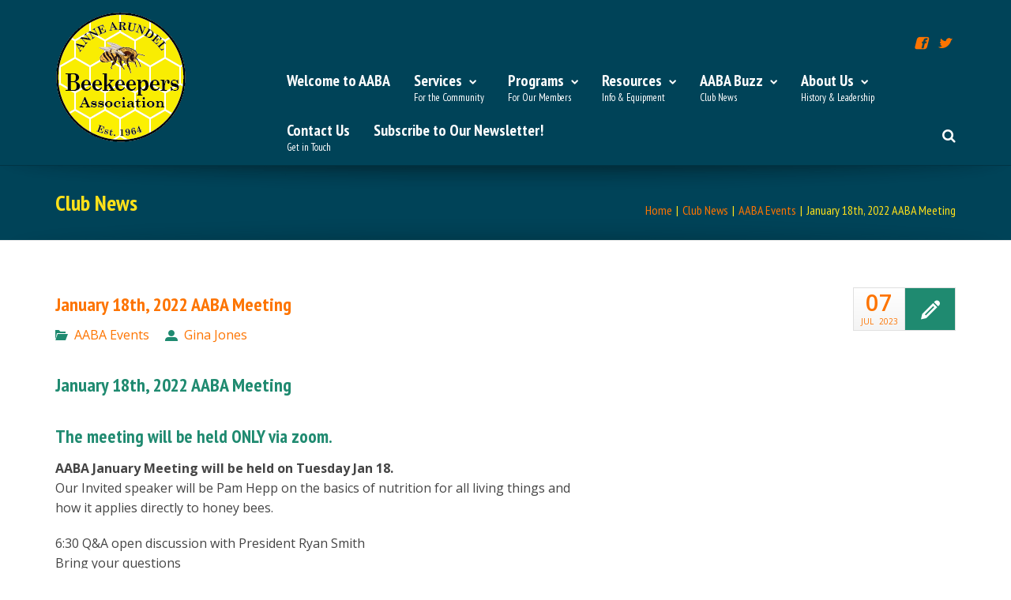

--- FILE ---
content_type: text/html; charset=UTF-8
request_url: https://aabees.org/january-18th-2022-aaba-meeting/
body_size: 15725
content:
<!DOCTYPE html>
<!--[if IE 7]>
<html class="ie ie7 lt-ie9" lang="en-US">
<![endif]-->
<!--[if IE 8]>
<html class="ie ie8 lt-ie9" lang="en-US">
<![endif]-->
<!--[if IE 9]>
<html class="ie ie9" lang="en-US">
<![endif]-->
<!--[if !(IE 7) | !(IE 8) ]><!-->
<html lang="en-US">
<!--<![endif]-->
<head>
<meta charset="UTF-8" />
<meta name="viewport" content="width=device-width, initial-scale=1.0, user-scalable=yes">
 
<link rel="profile" href="http://gmpg.org/xfn/11" />
<link rel="pingback" href="https://aabees.org/xmlrpc.php" />





	<link rel='archives' title='October 2023' href='https://aabees.org/2023/10/' />
	<link rel='archives' title='July 2023' href='https://aabees.org/2023/07/' />
	<link rel='archives' title='November 2020' href='https://aabees.org/2020/11/' />
	<link rel='archives' title='October 2020' href='https://aabees.org/2020/10/' />
	<link rel='archives' title='August 2020' href='https://aabees.org/2020/08/' />
	<link rel='archives' title='October 2018' href='https://aabees.org/2018/10/' />
	<link rel='archives' title='August 2018' href='https://aabees.org/2018/08/' />
	<link rel='archives' title='January 2018' href='https://aabees.org/2018/01/' />
	<link rel='archives' title='November 2017' href='https://aabees.org/2017/11/' />
	<link rel='archives' title='August 2017' href='https://aabees.org/2017/08/' />
	<link rel='archives' title='June 2017' href='https://aabees.org/2017/06/' />
	<link rel='archives' title='April 2017' href='https://aabees.org/2017/04/' />
	<link rel='archives' title='February 2017' href='https://aabees.org/2017/02/' />
	<link rel='archives' title='January 2017' href='https://aabees.org/2017/01/' />
	<link rel='archives' title='February 2016' href='https://aabees.org/2016/02/' />
	<link rel='archives' title='January 2016' href='https://aabees.org/2016/01/' />
	<link rel='archives' title='January 2015' href='https://aabees.org/2015/01/' />
<title>January 18th, 2022 AABA Meeting &#8211; Anne Arundel Beekeepers Association</title>
<meta name='robots' content='max-image-preview:large' />
	<style>img:is([sizes="auto" i], [sizes^="auto," i]) { contain-intrinsic-size: 3000px 1500px }</style>
	<link rel='dns-prefetch' href='//fonts.googleapis.com' />
<link rel="alternate" type="application/rss+xml" title="Anne Arundel Beekeepers Association &raquo; Feed" href="https://aabees.org/feed/" />
<link rel="alternate" type="application/rss+xml" title="Anne Arundel Beekeepers Association &raquo; Comments Feed" href="https://aabees.org/comments/feed/" />
<link rel="alternate" type="application/rss+xml" title="Anne Arundel Beekeepers Association &raquo; January 18th, 2022 AABA Meeting Comments Feed" href="https://aabees.org/january-18th-2022-aaba-meeting/feed/" />
<script type="text/javascript">
/* <![CDATA[ */
window._wpemojiSettings = {"baseUrl":"https:\/\/s.w.org\/images\/core\/emoji\/16.0.1\/72x72\/","ext":".png","svgUrl":"https:\/\/s.w.org\/images\/core\/emoji\/16.0.1\/svg\/","svgExt":".svg","source":{"concatemoji":"https:\/\/aabees.org\/wp-includes\/js\/wp-emoji-release.min.js?ver=6.8.3"}};
/*! This file is auto-generated */
!function(s,n){var o,i,e;function c(e){try{var t={supportTests:e,timestamp:(new Date).valueOf()};sessionStorage.setItem(o,JSON.stringify(t))}catch(e){}}function p(e,t,n){e.clearRect(0,0,e.canvas.width,e.canvas.height),e.fillText(t,0,0);var t=new Uint32Array(e.getImageData(0,0,e.canvas.width,e.canvas.height).data),a=(e.clearRect(0,0,e.canvas.width,e.canvas.height),e.fillText(n,0,0),new Uint32Array(e.getImageData(0,0,e.canvas.width,e.canvas.height).data));return t.every(function(e,t){return e===a[t]})}function u(e,t){e.clearRect(0,0,e.canvas.width,e.canvas.height),e.fillText(t,0,0);for(var n=e.getImageData(16,16,1,1),a=0;a<n.data.length;a++)if(0!==n.data[a])return!1;return!0}function f(e,t,n,a){switch(t){case"flag":return n(e,"\ud83c\udff3\ufe0f\u200d\u26a7\ufe0f","\ud83c\udff3\ufe0f\u200b\u26a7\ufe0f")?!1:!n(e,"\ud83c\udde8\ud83c\uddf6","\ud83c\udde8\u200b\ud83c\uddf6")&&!n(e,"\ud83c\udff4\udb40\udc67\udb40\udc62\udb40\udc65\udb40\udc6e\udb40\udc67\udb40\udc7f","\ud83c\udff4\u200b\udb40\udc67\u200b\udb40\udc62\u200b\udb40\udc65\u200b\udb40\udc6e\u200b\udb40\udc67\u200b\udb40\udc7f");case"emoji":return!a(e,"\ud83e\udedf")}return!1}function g(e,t,n,a){var r="undefined"!=typeof WorkerGlobalScope&&self instanceof WorkerGlobalScope?new OffscreenCanvas(300,150):s.createElement("canvas"),o=r.getContext("2d",{willReadFrequently:!0}),i=(o.textBaseline="top",o.font="600 32px Arial",{});return e.forEach(function(e){i[e]=t(o,e,n,a)}),i}function t(e){var t=s.createElement("script");t.src=e,t.defer=!0,s.head.appendChild(t)}"undefined"!=typeof Promise&&(o="wpEmojiSettingsSupports",i=["flag","emoji"],n.supports={everything:!0,everythingExceptFlag:!0},e=new Promise(function(e){s.addEventListener("DOMContentLoaded",e,{once:!0})}),new Promise(function(t){var n=function(){try{var e=JSON.parse(sessionStorage.getItem(o));if("object"==typeof e&&"number"==typeof e.timestamp&&(new Date).valueOf()<e.timestamp+604800&&"object"==typeof e.supportTests)return e.supportTests}catch(e){}return null}();if(!n){if("undefined"!=typeof Worker&&"undefined"!=typeof OffscreenCanvas&&"undefined"!=typeof URL&&URL.createObjectURL&&"undefined"!=typeof Blob)try{var e="postMessage("+g.toString()+"("+[JSON.stringify(i),f.toString(),p.toString(),u.toString()].join(",")+"));",a=new Blob([e],{type:"text/javascript"}),r=new Worker(URL.createObjectURL(a),{name:"wpTestEmojiSupports"});return void(r.onmessage=function(e){c(n=e.data),r.terminate(),t(n)})}catch(e){}c(n=g(i,f,p,u))}t(n)}).then(function(e){for(var t in e)n.supports[t]=e[t],n.supports.everything=n.supports.everything&&n.supports[t],"flag"!==t&&(n.supports.everythingExceptFlag=n.supports.everythingExceptFlag&&n.supports[t]);n.supports.everythingExceptFlag=n.supports.everythingExceptFlag&&!n.supports.flag,n.DOMReady=!1,n.readyCallback=function(){n.DOMReady=!0}}).then(function(){return e}).then(function(){var e;n.supports.everything||(n.readyCallback(),(e=n.source||{}).concatemoji?t(e.concatemoji):e.wpemoji&&e.twemoji&&(t(e.twemoji),t(e.wpemoji)))}))}((window,document),window._wpemojiSettings);
/* ]]> */
</script>
<style id='wp-emoji-styles-inline-css' type='text/css'>

	img.wp-smiley, img.emoji {
		display: inline !important;
		border: none !important;
		box-shadow: none !important;
		height: 1em !important;
		width: 1em !important;
		margin: 0 0.07em !important;
		vertical-align: -0.1em !important;
		background: none !important;
		padding: 0 !important;
	}
</style>
<link rel='stylesheet' id='wp-block-library-css' href='https://aabees.org/wp-includes/css/dist/block-library/style.min.css?ver=6.8.3' type='text/css' media='all' />
<style id='classic-theme-styles-inline-css' type='text/css'>
/*! This file is auto-generated */
.wp-block-button__link{color:#fff;background-color:#32373c;border-radius:9999px;box-shadow:none;text-decoration:none;padding:calc(.667em + 2px) calc(1.333em + 2px);font-size:1.125em}.wp-block-file__button{background:#32373c;color:#fff;text-decoration:none}
</style>
<style id='global-styles-inline-css' type='text/css'>
:root{--wp--preset--aspect-ratio--square: 1;--wp--preset--aspect-ratio--4-3: 4/3;--wp--preset--aspect-ratio--3-4: 3/4;--wp--preset--aspect-ratio--3-2: 3/2;--wp--preset--aspect-ratio--2-3: 2/3;--wp--preset--aspect-ratio--16-9: 16/9;--wp--preset--aspect-ratio--9-16: 9/16;--wp--preset--color--black: #000000;--wp--preset--color--cyan-bluish-gray: #abb8c3;--wp--preset--color--white: #ffffff;--wp--preset--color--pale-pink: #f78da7;--wp--preset--color--vivid-red: #cf2e2e;--wp--preset--color--luminous-vivid-orange: #ff6900;--wp--preset--color--luminous-vivid-amber: #fcb900;--wp--preset--color--light-green-cyan: #7bdcb5;--wp--preset--color--vivid-green-cyan: #00d084;--wp--preset--color--pale-cyan-blue: #8ed1fc;--wp--preset--color--vivid-cyan-blue: #0693e3;--wp--preset--color--vivid-purple: #9b51e0;--wp--preset--gradient--vivid-cyan-blue-to-vivid-purple: linear-gradient(135deg,rgba(6,147,227,1) 0%,rgb(155,81,224) 100%);--wp--preset--gradient--light-green-cyan-to-vivid-green-cyan: linear-gradient(135deg,rgb(122,220,180) 0%,rgb(0,208,130) 100%);--wp--preset--gradient--luminous-vivid-amber-to-luminous-vivid-orange: linear-gradient(135deg,rgba(252,185,0,1) 0%,rgba(255,105,0,1) 100%);--wp--preset--gradient--luminous-vivid-orange-to-vivid-red: linear-gradient(135deg,rgba(255,105,0,1) 0%,rgb(207,46,46) 100%);--wp--preset--gradient--very-light-gray-to-cyan-bluish-gray: linear-gradient(135deg,rgb(238,238,238) 0%,rgb(169,184,195) 100%);--wp--preset--gradient--cool-to-warm-spectrum: linear-gradient(135deg,rgb(74,234,220) 0%,rgb(151,120,209) 20%,rgb(207,42,186) 40%,rgb(238,44,130) 60%,rgb(251,105,98) 80%,rgb(254,248,76) 100%);--wp--preset--gradient--blush-light-purple: linear-gradient(135deg,rgb(255,206,236) 0%,rgb(152,150,240) 100%);--wp--preset--gradient--blush-bordeaux: linear-gradient(135deg,rgb(254,205,165) 0%,rgb(254,45,45) 50%,rgb(107,0,62) 100%);--wp--preset--gradient--luminous-dusk: linear-gradient(135deg,rgb(255,203,112) 0%,rgb(199,81,192) 50%,rgb(65,88,208) 100%);--wp--preset--gradient--pale-ocean: linear-gradient(135deg,rgb(255,245,203) 0%,rgb(182,227,212) 50%,rgb(51,167,181) 100%);--wp--preset--gradient--electric-grass: linear-gradient(135deg,rgb(202,248,128) 0%,rgb(113,206,126) 100%);--wp--preset--gradient--midnight: linear-gradient(135deg,rgb(2,3,129) 0%,rgb(40,116,252) 100%);--wp--preset--font-size--small: 13px;--wp--preset--font-size--medium: 20px;--wp--preset--font-size--large: 36px;--wp--preset--font-size--x-large: 42px;--wp--preset--spacing--20: 0.44rem;--wp--preset--spacing--30: 0.67rem;--wp--preset--spacing--40: 1rem;--wp--preset--spacing--50: 1.5rem;--wp--preset--spacing--60: 2.25rem;--wp--preset--spacing--70: 3.38rem;--wp--preset--spacing--80: 5.06rem;--wp--preset--shadow--natural: 6px 6px 9px rgba(0, 0, 0, 0.2);--wp--preset--shadow--deep: 12px 12px 50px rgba(0, 0, 0, 0.4);--wp--preset--shadow--sharp: 6px 6px 0px rgba(0, 0, 0, 0.2);--wp--preset--shadow--outlined: 6px 6px 0px -3px rgba(255, 255, 255, 1), 6px 6px rgba(0, 0, 0, 1);--wp--preset--shadow--crisp: 6px 6px 0px rgba(0, 0, 0, 1);}:where(.is-layout-flex){gap: 0.5em;}:where(.is-layout-grid){gap: 0.5em;}body .is-layout-flex{display: flex;}.is-layout-flex{flex-wrap: wrap;align-items: center;}.is-layout-flex > :is(*, div){margin: 0;}body .is-layout-grid{display: grid;}.is-layout-grid > :is(*, div){margin: 0;}:where(.wp-block-columns.is-layout-flex){gap: 2em;}:where(.wp-block-columns.is-layout-grid){gap: 2em;}:where(.wp-block-post-template.is-layout-flex){gap: 1.25em;}:where(.wp-block-post-template.is-layout-grid){gap: 1.25em;}.has-black-color{color: var(--wp--preset--color--black) !important;}.has-cyan-bluish-gray-color{color: var(--wp--preset--color--cyan-bluish-gray) !important;}.has-white-color{color: var(--wp--preset--color--white) !important;}.has-pale-pink-color{color: var(--wp--preset--color--pale-pink) !important;}.has-vivid-red-color{color: var(--wp--preset--color--vivid-red) !important;}.has-luminous-vivid-orange-color{color: var(--wp--preset--color--luminous-vivid-orange) !important;}.has-luminous-vivid-amber-color{color: var(--wp--preset--color--luminous-vivid-amber) !important;}.has-light-green-cyan-color{color: var(--wp--preset--color--light-green-cyan) !important;}.has-vivid-green-cyan-color{color: var(--wp--preset--color--vivid-green-cyan) !important;}.has-pale-cyan-blue-color{color: var(--wp--preset--color--pale-cyan-blue) !important;}.has-vivid-cyan-blue-color{color: var(--wp--preset--color--vivid-cyan-blue) !important;}.has-vivid-purple-color{color: var(--wp--preset--color--vivid-purple) !important;}.has-black-background-color{background-color: var(--wp--preset--color--black) !important;}.has-cyan-bluish-gray-background-color{background-color: var(--wp--preset--color--cyan-bluish-gray) !important;}.has-white-background-color{background-color: var(--wp--preset--color--white) !important;}.has-pale-pink-background-color{background-color: var(--wp--preset--color--pale-pink) !important;}.has-vivid-red-background-color{background-color: var(--wp--preset--color--vivid-red) !important;}.has-luminous-vivid-orange-background-color{background-color: var(--wp--preset--color--luminous-vivid-orange) !important;}.has-luminous-vivid-amber-background-color{background-color: var(--wp--preset--color--luminous-vivid-amber) !important;}.has-light-green-cyan-background-color{background-color: var(--wp--preset--color--light-green-cyan) !important;}.has-vivid-green-cyan-background-color{background-color: var(--wp--preset--color--vivid-green-cyan) !important;}.has-pale-cyan-blue-background-color{background-color: var(--wp--preset--color--pale-cyan-blue) !important;}.has-vivid-cyan-blue-background-color{background-color: var(--wp--preset--color--vivid-cyan-blue) !important;}.has-vivid-purple-background-color{background-color: var(--wp--preset--color--vivid-purple) !important;}.has-black-border-color{border-color: var(--wp--preset--color--black) !important;}.has-cyan-bluish-gray-border-color{border-color: var(--wp--preset--color--cyan-bluish-gray) !important;}.has-white-border-color{border-color: var(--wp--preset--color--white) !important;}.has-pale-pink-border-color{border-color: var(--wp--preset--color--pale-pink) !important;}.has-vivid-red-border-color{border-color: var(--wp--preset--color--vivid-red) !important;}.has-luminous-vivid-orange-border-color{border-color: var(--wp--preset--color--luminous-vivid-orange) !important;}.has-luminous-vivid-amber-border-color{border-color: var(--wp--preset--color--luminous-vivid-amber) !important;}.has-light-green-cyan-border-color{border-color: var(--wp--preset--color--light-green-cyan) !important;}.has-vivid-green-cyan-border-color{border-color: var(--wp--preset--color--vivid-green-cyan) !important;}.has-pale-cyan-blue-border-color{border-color: var(--wp--preset--color--pale-cyan-blue) !important;}.has-vivid-cyan-blue-border-color{border-color: var(--wp--preset--color--vivid-cyan-blue) !important;}.has-vivid-purple-border-color{border-color: var(--wp--preset--color--vivid-purple) !important;}.has-vivid-cyan-blue-to-vivid-purple-gradient-background{background: var(--wp--preset--gradient--vivid-cyan-blue-to-vivid-purple) !important;}.has-light-green-cyan-to-vivid-green-cyan-gradient-background{background: var(--wp--preset--gradient--light-green-cyan-to-vivid-green-cyan) !important;}.has-luminous-vivid-amber-to-luminous-vivid-orange-gradient-background{background: var(--wp--preset--gradient--luminous-vivid-amber-to-luminous-vivid-orange) !important;}.has-luminous-vivid-orange-to-vivid-red-gradient-background{background: var(--wp--preset--gradient--luminous-vivid-orange-to-vivid-red) !important;}.has-very-light-gray-to-cyan-bluish-gray-gradient-background{background: var(--wp--preset--gradient--very-light-gray-to-cyan-bluish-gray) !important;}.has-cool-to-warm-spectrum-gradient-background{background: var(--wp--preset--gradient--cool-to-warm-spectrum) !important;}.has-blush-light-purple-gradient-background{background: var(--wp--preset--gradient--blush-light-purple) !important;}.has-blush-bordeaux-gradient-background{background: var(--wp--preset--gradient--blush-bordeaux) !important;}.has-luminous-dusk-gradient-background{background: var(--wp--preset--gradient--luminous-dusk) !important;}.has-pale-ocean-gradient-background{background: var(--wp--preset--gradient--pale-ocean) !important;}.has-electric-grass-gradient-background{background: var(--wp--preset--gradient--electric-grass) !important;}.has-midnight-gradient-background{background: var(--wp--preset--gradient--midnight) !important;}.has-small-font-size{font-size: var(--wp--preset--font-size--small) !important;}.has-medium-font-size{font-size: var(--wp--preset--font-size--medium) !important;}.has-large-font-size{font-size: var(--wp--preset--font-size--large) !important;}.has-x-large-font-size{font-size: var(--wp--preset--font-size--x-large) !important;}
:where(.wp-block-post-template.is-layout-flex){gap: 1.25em;}:where(.wp-block-post-template.is-layout-grid){gap: 1.25em;}
:where(.wp-block-columns.is-layout-flex){gap: 2em;}:where(.wp-block-columns.is-layout-grid){gap: 2em;}
:root :where(.wp-block-pullquote){font-size: 1.5em;line-height: 1.6;}
</style>
<link rel='stylesheet' id='animate-css-css' href='https://aabees.org/wp-content/plugins/quasar-main/rock-builder/css/animate.css?ver=6.8.3' type='text/css' media='all' />
<link rel='stylesheet' id='wpsc-style-css' href='https://aabees.org/wp-content/plugins/wordpress-simple-paypal-shopping-cart/assets/wpsc-front-end-styles.css?ver=5.2.6' type='text/css' media='all' />
<link rel='stylesheet' id='jquery-ui-css' href='https://aabees.org/wp-content/plugins/wp-easycart/design/theme/base-responsive-v3/smoothness-jquery-ui.min.css?ver=6.8.3' type='text/css' media='all' />
<link rel='stylesheet' id='wpeasycart_css-css' href='https://aabees.org/wp-content/plugins/wp-easycart/design/theme/base-responsive-v3/ec-store.css?ver=5_8_13' type='text/css' media='all' />
<link rel='stylesheet' id='wpeasycart_gfont-css' href='https://fonts.googleapis.com/css?family=Lato%7CMonda%7COpen+Sans%7CDroid+Serif&#038;ver=6.8.3' type='text/css' media='all' />
<link rel='stylesheet' id='wpeasycart_owl_carousel_css-css' href='https://aabees.org/wp-content/plugins/wp-easycart/design/theme/base-responsive-v3/owl.carousel.css?ver=6.8.3' type='text/css' media='all' />
<link rel='stylesheet' id='dashicons-css' href='https://aabees.org/wp-includes/css/dashicons.min.css?ver=6.8.3' type='text/css' media='all' />
<link rel='stylesheet' id='mc4wp-form-themes-css' href='https://aabees.org/wp-content/plugins/mailchimp-for-wp/assets/css/form-themes.css?ver=4.11.1' type='text/css' media='all' />
<link rel='stylesheet' id='quasar-main-css' href='https://aabees.org/wp-content/themes/quasar/style.css?ver=6.8.3' type='text/css' media='all' />
<link rel='stylesheet' id='wp-core-css' href='https://aabees.org/wp-content/themes/quasar/css/wp-core.css?ver=6.8.3' type='text/css' media='all' />
<link rel='stylesheet' id='foundation-elements-css' href='https://aabees.org/wp-content/themes/quasar/css/foundation-scss.css?ver=6.8.3' type='text/css' media='all' />
<link rel='stylesheet' id='foundation-ie7-css' href='https://aabees.org/wp-content/themes/quasar/css/foundation-ie8.css?ver=6.8.3' type='text/css' media='all' />
<link rel='stylesheet' id='icomoon-css-css' href='https://aabees.org/wp-content/themes/quasar/css/icomoon.css?ver=6.8.3' type='text/css' media='all' />
<link rel='stylesheet' id='font-awesome-css-css' href='https://aabees.org/wp-content/themes/quasar/css/font-awesome.min.css?ver=6.8.3' type='text/css' media='all' />
<link rel='stylesheet' id='quasar-buttons-css' href='https://aabees.org/wp-content/themes/quasar/css/buttons.css?ver=6.8.3' type='text/css' media='all' />
<link rel='stylesheet' id='quasar-style-css' href='https://aabees.org/wp-content/themes/quasar-child/style.css?ver=6.8.3' type='text/css' media='all' />
<link rel='stylesheet' id='quasar-menu-style-css' href='https://aabees.org/wp-content/themes/quasar/menu-ltr.css?ver=6.8.3' type='text/css' media='all' />
<link rel='stylesheet' id='quasar-media-queries-css' href='https://aabees.org/wp-content/themes/quasar/media-queries.css?ver=6.8.3' type='text/css' media='all' />
<script type="text/javascript" src="https://aabees.org/wp-includes/js/jquery/jquery.min.js?ver=3.7.1" id="jquery-core-js"></script>
<script type="text/javascript" src="https://aabees.org/wp-includes/js/jquery/jquery-migrate.min.js?ver=3.4.1" id="jquery-migrate-js"></script>
<script type="text/javascript" src="https://aabees.org/wp-includes/js/jquery/ui/core.min.js?ver=1.13.3" id="jquery-ui-core-js"></script>
<script type="text/javascript" src="https://aabees.org/wp-includes/js/jquery/ui/accordion.min.js?ver=1.13.3" id="jquery-ui-accordion-js"></script>
<script type="text/javascript" src="https://aabees.org/wp-includes/js/jquery/ui/datepicker.min.js?ver=1.13.3" id="jquery-ui-datepicker-js"></script>
<script type="text/javascript" id="jquery-ui-datepicker-js-after">
/* <![CDATA[ */
jQuery(function(jQuery){jQuery.datepicker.setDefaults({"closeText":"Close","currentText":"Today","monthNames":["January","February","March","April","May","June","July","August","September","October","November","December"],"monthNamesShort":["Jan","Feb","Mar","Apr","May","Jun","Jul","Aug","Sep","Oct","Nov","Dec"],"nextText":"Next","prevText":"Previous","dayNames":["Sunday","Monday","Tuesday","Wednesday","Thursday","Friday","Saturday"],"dayNamesShort":["Sun","Mon","Tue","Wed","Thu","Fri","Sat"],"dayNamesMin":["S","M","T","W","T","F","S"],"dateFormat":"MM d, yy","firstDay":1,"isRTL":false});});
/* ]]> */
</script>
<script type="text/javascript" id="wpeasycart_js-js-extra">
/* <![CDATA[ */
var wpeasycart_ajax_object = {"ga4_id":"","ga4_conv_id":"","ajax_url":"https:\/\/aabees.org\/wp-admin\/admin-ajax.php","current_language":"EN","location_id":"0"};
/* ]]> */
</script>
<script type="text/javascript" src="https://aabees.org/wp-content/plugins/wp-easycart/design/theme/base-responsive-v3/ec-store.js?ver=5_8_13" id="wpeasycart_js-js"></script>
<script type="text/javascript" src="https://aabees.org/wp-content/plugins/wp-easycart/design/theme/base-responsive-v3/owl.carousel.min.js?ver=5_8_13" id="wpeasycart_owl_carousel_js-js"></script>
<script type="text/javascript" src="https://aabees.org/wp-content/themes/quasar/js/modernizr.js?ver=6.8.3" id="modernizr-js-js"></script>
<script type="text/javascript" src="https://aabees.org/wp-content/themes/quasar/js/jquery-parallax-set.min.js?ver=6.8.3" id="jquery-parallax-js"></script>
<script type="text/javascript" src="https://aabees.org/wp-content/themes/quasar/js/rockthemes-parallax.min.js?ver=6.8.3" id="rockthemes-parallax-js"></script>
<script type="text/javascript" id="quasar-jquery-js-extra">
/* <![CDATA[ */
var rockthemes = {"ajaxurl":"https:\/\/aabees.org\/wp-admin\/admin-ajax.php","ajax_nonce":"030b7f6d82","f_way":"https:\/\/aabees.org\/wp-content\/themes\/quasar","frontend_options":{"activate_smooth_scroll":"","disable_top_links_for_ipad":"1"}};
/* ]]> */
</script>
<script type="text/javascript" src="https://aabees.org/wp-content/themes/quasar/js/quasar.jquery.min.js?ver=6.8.3" id="quasar-jquery-js"></script>
<script type="text/javascript" src="https://aabees.org/wp-content/themes/quasar/js/jquery.navgoco.min.js?ver=6.8.3" id="navgoco-jquery-js"></script>
<link rel="https://api.w.org/" href="https://aabees.org/wp-json/" /><link rel="alternate" title="JSON" type="application/json" href="https://aabees.org/wp-json/wp/v2/posts/3161" /><link rel="EditURI" type="application/rsd+xml" title="RSD" href="https://aabees.org/xmlrpc.php?rsd" />
<meta name="generator" content="WordPress 6.8.3" />
<link rel="canonical" href="https://aabees.org/january-18th-2022-aaba-meeting/" />
<link rel='shortlink' href='https://aabees.org/?p=3161' />
<link rel="alternate" title="oEmbed (JSON)" type="application/json+oembed" href="https://aabees.org/wp-json/oembed/1.0/embed?url=https%3A%2F%2Faabees.org%2Fjanuary-18th-2022-aaba-meeting%2F" />
<link rel="alternate" title="oEmbed (XML)" type="text/xml+oembed" href="https://aabees.org/wp-json/oembed/1.0/embed?url=https%3A%2F%2Faabees.org%2Fjanuary-18th-2022-aaba-meeting%2F&#038;format=xml" />

	<style type="text/css">
		.button-rfb{
			padding:10px 15px;	
		}
		.button-rfb:not(.escape_button_style) {
			background: #fd7400;
			border-color:#afaf90;
			color:#004358;
		}
		.button-rfb:not(.escape_button_style):hover, .button-rfb:not(.escape_button_style):active,
		.button-rfb.button-border:not(.escape_button_style):hover{
			background: #ffe11a;
			border-color:#afaf90;
			color:#000000;
		}
		.button-rfb.button-border:not(.escape_button_style){
			border-color:#afaf90;
			color:#004358;	
		}
		.button-rfb.button-border-bottom:not(.escape_button_style){
			box-shadow:0 6px 0 #afaf90;
			-webkit-box-shadow:0 6px 0 #afaf90;
			-moz-box-shadow:0 6px 0 #afaf90;
		}
		.button-rfb.button-border-bottom:not(.escape_button_style):hover{
			box-shadow:0 3px 0 #afaf90;
			-webkit-box-shadow:0 3px 0 #afaf90;
			-moz-box-shadow:0 3px 0 #afaf90;
		}
	</style>
	
<!-- WP Simple Shopping Cart plugin v5.2.6 - https://wordpress.org/plugins/wordpress-simple-paypal-shopping-cart/ -->
	<script type="text/javascript">
	function ReadForm (obj1, tst) {
	    // Read the user form
	    var i,j,pos;
	    val_total="";val_combo="";

	    for (i=0; i<obj1.length; i++)
	    {
	        // run entire form
	        obj = obj1.elements[i];           // a form element

	        if (obj.type == "select-one")
	        {   // just selects
	            if (obj.name == "quantity" ||
	                obj.name == "amount") continue;
		        pos = obj.selectedIndex;        // which option selected
		        
		        const selected_option = obj.options[pos];
		        
		        val = selected_option?.value;   // selected value
		        if (selected_option?.getAttribute("data-display-text")){
                    val = selected_option?.getAttribute("data-display-text");
                }
		        
		        val_combo = val_combo + " (" + val + ")";
	        }
	    }
		// Now summarize everything we have processed above
		val_total = obj1.product_tmp.value + val_combo;
		obj1.wspsc_product.value = val_total;
	}
	</script>
    
<style>
.ec_out_of_stock_notify{ border-color:#000000; }
.ec_out_of_stock_notify_title, .ec_out_of_stock_notify_button > input, #ec_user_login_link a{ background-color:#000000; }
.ec_product_type1 .ec_product_addtocart{ background-color:#000000; border-bottom-color:#222222; }
.ec_product_type3 .ec_product_addtocart{ background-color:#000000 !important; }
.ec_price_container_type5{ background-color:#000000; }
.ec_price_container_type5:after{ border-color: #222222 transparent transparent #222222; }
.ec_product_type6 .ec_product_meta_type6 .ec_price_container{ background-color:#000000; }
.ec_product_type6 .ec_product_meta_type6 .ec_price_container:after{ border-color:#222222 transparent transparent #222222; }
.ec_product_type6 .ec_product_meta_type6 .ec_product_addtocart{ background-color:#000000 !important; }
.ec_product_type6 .ec_product_meta_type6 .ec_product_addtocart, .ec_product_meta_type6 .ec_product_addtocart a.ec_added_to_cart_button{ background-color:#000000 !important; }
@media(hover: hover) {
	.ec_out_of_stock_notify_button > input:hover, #ec_user_login_link a:hover{ background-color:#222222; }
	.ec_product_type1 .ec_product_quickview > input:hover{ background:#000000; background-color:#000000; }
	.ec_product_type1 .ec_product_addtocart:hover{ background-color:#222222; border-bottom-color:#000000; }
	.ec_product_type3 .ec_product_addtocart:hover{ background-color:#222222 !important; }
	.ec_product_type3 .ec_product_addtocart:hover{ background-color:#000000; }
	.ec_product_type3 .ec_product_quickview > input:hover{ background:#000000; background-color:#000000; }
	.ec_product_type5 .ec_product_addtocart:hover{ background-color:#000000; }
	.ec_product_type5 .ec_product_quickview > input:hover{ background:#000000; background-color:#000000; }
	.ec_product_type6 .ec_product_meta_type6 .ec_product_addtocart:hover{ background-color:#222222 !important; }
	.ec_product_type6 .ec_product_meta_type6 .ec_product_addtocart:hover, .ec_product_meta_type6 .ec_product_addtocart a.ec_added_to_cart_button:hover{ background-color:#222222 !important; }
	.ec_product_type6 .ec_product_meta_type6 .ec_product_quickview > input:hover{ background-color:#000000; }
}
.ec_product_quickview_content_title, .ec_product_quickview_content_title > a{ color:#000000 !important; }
.ec_product_quickview_content_title:hover, .ec_product_quickview_content_title > a:hover{ color:#222222 !important; }
.ec_product_quickview_content_quantity input[type="submit"], .ec_product_quickview_content_quantity input[type="button"], .ec_product_quickview_content_add_to_cart a{ background-color:#000000 !important; }
.ec_product_quickview_content_quantity input[type="submit"]:hover, .ec_product_quickview_content_quantity input[type="button"]:hover, .ec_product_quickview_content_add_to_cart a:hover{ background-color:#222222 !important; }
.ec_product_quickview_content_quantity .ec_minus, .ec_product_quickview_content_quantity .ec_plus{ background-color:#000000; }
.ec_product_quickview_content_quantity .ec_minus:hover, .ec_product_quickview_content_quantity .ec_plus:hover{ background-color:#222222; }
.ec_quickview_view_details a{ color:#000000 !important; }
.ec_quickview_view_details a:hover{ color:#222222 !important; }
.ec_product_page_sort > .ec_product_page_showing{ color:#000000; }
.ec_product_star_on{ border-bottom-color:#000000 !important; color:#000000; border-bottom-color:#000000; }
.ec_product_star_on:before{ border-bottom-color:#000000; }
.ec_product_star_on:after{ color:#000000; border-bottom-color:#000000; }
.ec_product_star_off{ border-bottom-color:#CCCCCC !important; color:#CCCCCC; }
.ec_product_star_off:before{ border-bottom-color:#CCCCCC; }
.ec_product_star_off:after{ color:#CCCCCC; border-bottom-color:#CCCCCC; }
.ec_product_added_to_cart a, .ec_cart_checkout_link{ color:#000000 !important; }
.ec_product_added_to_cart a:hover, .ec_cart_checkout_link:hover{ color:#222222 !important; }
.ec_product_details_page a{ color:#000000; }
.ec_product_details_page a:hover{ color:#222222; }
.ec_details_title{ color:#222222 !important; }
.ec_details_price > .ec_product_price{ color:#000000; }
.ec_details_price > .ec_product_sale_price{ color:#000000; }
.ec_details_magbox{ display:none; }
.ec_details_right{  }
.ec_details_model_number{ color:#666666 !important; }
.ec_details_description{ color:#222222 !important; }
.ec_details_stock_total{ color:#666666 !important; }
.ec_details_add_to_cart_area > .ec_details_quantity > .ec_minus, .ec_details_add_to_cart_area > .ec_details_quantity > .ec_plus, .ec_details_add_to_cart_area > .ec_details_add_to_cart > input, .ec_details_add_to_cart_area > .ec_details_add_to_cart > a, .ec_details_customer_reviews_row > input[type="button"], .ec_details_inquiry_popup_main > form > .ec_details_add_to_cart input, .ec_details_inquiry_popup_main > form > .ec_details_add_to_cart > a, .wpeasycart-html-swatch{ background-color:#000000 !important; }
.ec_details_add_to_cart_area > .ec_details_quantity > .ec_minus:hover, .ec_details_add_to_cart_area > .ec_details_quantity > .ec_plus:hover, .ec_details_add_to_cart_area > .ec_details_add_to_cart > input:hover, .ec_details_add_to_cart_area > .ec_details_add_to_cart > a:hover, .ec_details_customer_reviews_row > input[type="button"]:hover, .ec_details_inquiry_popup_main > form > .ec_details_add_to_cart > input:hover, .ec_details_inquiry_popup_main > form > .ec_details_add_to_cart > a:hover, .wpeasycart-html-swatch.ec_selected, .wpeasycart-html-swatch:hover{ background-color:#222222 !important; }
.ec_details_categories{ color:#666666 !important; }
.ec_details_manufacturer{ color:#666666 !important; }
.ec_details_tabs{ color:#222222; }
.ec_details_tab.ec_active{ border-top-color:#000000; }
.ec_details_customer_reviews_left > h3{ color:#000000 !important; }
.ec_details_customer_review_date{ color:#666666; }
.ec_details_customer_review_date > strong{ color:#222222; }
.ec_details_customer_review_data{ color:#222222; }
.ec_details_customer_reviews_form > .ec_details_customer_reviews_form_holder > h3{ color:#000000 !important; }
.ec_details_customer_reviews_row{ color:#222222; }
.ec_details_customer_reviews_row > input[type="button"]{ background-color:#333; color:#FFFFFF; }
.ec_details_customer_reviews_row > input[type="button"]:hover{ background-color:#333333; }
.ec_details_related_products_area > h3{ color:#000000 !important; }
.ec_product_details_star_on{ border-bottom-color:#000000 !important; color:#000000; border-bottom-color:#000000; }
.ec_product_details_star_on:before{ border-bottom-color:#000000; }
.ec_product_details_star_on:after{ color:#000000; border-bottom-color:#000000; }
.ec_product_details_star_off{ border-bottom-color:#CCCCCC !important; color:#CCCCCC; }
.ec_product_details_star_off:before{ border-bottom-color:#CCCCCC; }
.ec_product_details_star_off:after{ color:#CCCCCC; border-bottom-color:#CCCCCC; }
.ec_details_swatches > li.ec_selected > img{ border:2px solid #000000; }
.ec_special_heading{ color:#000000; }
.ec_special_icon, .ec_special_icon_list{ background-color:#000000; }
.ec_cart_page a, .ec_restricted a{ color:#000000; }
.ec_cart_page a:hover, .ec_restricted a:hover{ color:#222222; }
a.ec_cart_empty_button{ background-color:#000000 }
a.ec_cart_empty_button:hover{ background-color:#222222 }
.ec_cart_breadcrumb{ color:#000000; }
.ec_cart_table_continue_shopping{ color:#000000; }
.ec_cart_table_continue_shopping:hover{ color:#222222; }
.ec_cart_button_column > .ec_cart_button, .ec_cart_table_checkout_button{ background-color:#000000 !important; }
.ec_cart_button_column > .ec_cart_button:hover, .ec_cart_table_checkout_button:hover{ background-color:#222222 !important; }
.ec_cart_breadcrumb_item_v2, .ec_cart_bottom_nav_back, .ec_cart_create_account_row_v2 > a, .ec_account_login_cancel_link{ color:#000000 !important; }
.ec_cart_breadcrumb_item_v2:hover, .ec_cart_bottom_nav_back:hover, .ec_cart_create_account_row_v2 > a:hover, .ec_account_login_cancel_link:hover{ color:#222222 !important; }
.ec_cart > thead > tr{ border-bottom-color:#000000; }
.ec_cartitem_title{ color:#000000 !important; }
.ec_cartitem_quantity_table > tbody > tr > td > .ec_minus, .ec_cartitem_quantity_table > tbody > tr > td > .ec_plus, .ec_cartitem_quantity_table > tbody > tr > td > .ec_cartitem_update_button{ background-color:#000000 !important; }
.ec_cartitem_quantity_table > tbody > tr > td > .ec_minus:hover, .ec_cartitem_quantity_table > tbody > tr > td > .ec_plus:hover, .ec_cartitem_quantity_table > tbody > tr > td > .ec_cartitem_update_button:hover{ background-color:#222222 !important; }
.ec_cart_button_row > .ec_account_button{ background-color:#000000 !important; }
.ec_cart_button_row > .ec_account_button:hover{ background-color:#222222 !important; }
.ec_cart_button_row > .ec_cart_button, .ec_cart_button_row input[type="button"], .ec_cart_button_row a.ec_cart_button{ background-color:#000000 !important; }
.ec_cart_button_row > .ec_cart_button:hover, .ec_cart_button_row input[type="button"]:hover, .ec_cart_button_row a.ec_cart_button:hover{ background-color:#222222 !important; }
.ec_cart_button_row a.ec_account_login_link{ background:none !important; background-color:transparent !important; color:#000000; }
.ec_cart_button_row a.ec_account_login_link:hover{ background:none !important; background-color:transparent !important; color:#222222; }
.ec_cart_input_row > a, .ec_cart_input_row > b, .ec_cart_input_row > strong, .ec_account_order_details_item_display_title > a{ color:#000000; }
.ec_cart_input_row > a:hover, .ec_account_order_details_item_display_title > a:hover{ color:#222222; }
ul.ec_menu_vertical li a:hover{ background-color:#000000; }
ul.ec_menu_vertical ul li a:hover, ul.ec_menu_vertical ul ul li a:hover, .ec_categorywidget a:hover, .ec_manufacturerwidget a:hover, .ec_pricepointwidget a:hover, .ec_groupwidget a:hover, .ec_product_widget_title a:hover{ color:#000000 !important; }

.ec_search_widget input[type="submit"], .ec_newsletter_widget input[type="submit"], input[type="submit"].ec_login_widget_button{ background-color:#000000; border-bottom:4px solid #222222; }
.ec_search_widget input[type="submit"]:hover, .ec_newsletter_widget input[type="submit"]:hover, input[type="submit"].ec_login_widget_button:hover{ background-color:#222222; border-bottom:4px solid #000000; }

.ec_cart_widget_minicart_wrap{ background:#000000; }

.ec_categorywidget a, .ec_manufacturer_widget a, .ec_pricepoint_widget a, .ec_group_widget a, .ec_cartwidget a{ color:#000000; }
.ec_categorywidget a:hover, .ec_manufacturer_widget a:hover, .ec_pricepoint_widget a:hover, .ec_group_widget a:hover, .ec_cartwidget a:hover{ color:#222222 !important; }

.ec_newsletter_content h1, .ec_newsletter_close{ color:#000000; }
.ec_newsletter_content input[type='submit']{ background-color:#000000;}
.ec_newsletter_content input[type='submit']:hover{ background-color:#222222; }

.ec_account_order_item_buy_button, .ec_account_order_item_download_button{ background-color:#000000; }
.ec_account_order_item_buy_button:hover, .ec_account_order_item_download_button:hover{ background-color:#222222; }
.ec_account_dashboard_row_divider a, .ec_account_order_line_column5 a, .ec_account_complete_payment_button{ background-color:#000000 !important; }
.ec_account_dashboard_row_divider a:hover, .ec_account_order_line_column5 a:hover, .ec_account_complete_payment_button:hover{ background:#222222 !important; background-color:#222222 !important; }

.ec_store_table a{ color:#000000 !important; }
.ec_store_table a:hover{ color:#222222 !important; }

.ec_cart_success_title{ color:#000000 !important; }
.ec_cart_success_continue_shopping_button > a{ background:#000000 !important; }
.ec_cart_success_continue_shopping_button > a:hover{ background:#222222 !important; }

@media only screen and ( min-width:1140px ){
	.ec_product_page .ec_product_li, .ec_product_page li.ec_product_li{ width:33.333333333333%; }
	.ec_product_page .ec_product_li:nth-child( 3n+1 ){ clear:both; }
	.ec_image_container_none, .ec_image_container_none > div, .ec_image_container_border, .ec_image_container_border > div, .ec_image_container_shadow, .ec_image_container_shadow > div{ min-height:310px; height:310px; }
	#ec_current_media_size{ max-width:1300px; }
	.ec_product_page .ec_product_li:nth-child( 3n+1 ) .ec_product_editor{ left:227px; }
	
	.ec_product_page .ec_product_li, .ec_product_page li.ec_product_li{ width:33.333333333333%; }
	.ec_product_page .ec_product_li:nth-child( 3n+1 ){ clear:both; }
	.ec_image_container_none, .ec_image_container_none > div, .ec_image_container_border, .ec_image_container_border > div, .ec_image_container_shadow, .ec_image_container_shadow > div{ min-height:310px; height:310px; }
	#ec_current_media_size{ max-width:1300px; }
	.ec_product_page .ec_product_li:nth-child( 3n+1 ) .ec_product_editor{ left:227px; }
		
	.ec_category_li{ width:33.333333333333%; }
	.ec_category_li:nth-child( 3n+1 ){ clear:both; }
	.ec_category_li{ width:33.333333333333%; }
	.ec_category_li:nth-child( 3n+1 ){ clear:both; }
	.ec_category_li:nth-child( 3n+1 ) .ec_product_editor{ left:227px; }
	
	}

@media only screen and ( min-width:990px ) and ( max-width:1139px ){
	.ec_product_page .ec_product_li, .ec_product_page li.ec_product_li{ width:33.333333333333%; }
	.ec_product_page .ec_product_li:nth-child( 3n+1 ){ clear:both; }
	.ec_image_container_none, .ec_image_container_none > div, .ec_image_container_border, .ec_image_container_border > div, .ec_image_container_shadow, .ec_image_container_shadow > div{ min-height:310px; height:310px; }
	#ec_current_media_size{ max-width:1139px; }
	.ec_product_page .ec_product_li:nth-child( 3n+1 ) .ec_product_editor{ left:227px; }
	
	.ec_product_page .ec_product_li, .ec_product_page li.ec_product_li{ width:33.333333333333%; }
	.ec_product_page .ec_product_li:nth-child( 3n+1 ){ clear:both; }
	.ec_image_container_none, .ec_image_container_none > div, .ec_image_container_border, .ec_image_container_border > div, .ec_image_container_shadow, .ec_image_container_shadow > div{ min-height:310px; height:310px; }
	#ec_current_media_size{ max-width:1139px; }
	.ec_product_page .ec_product_li:nth-child( 3n+1 ) .ec_product_editor{ left:227px; }
		
	.ec_category_li{ width:33.333333333333%; }
	.ec_category_li:nth-child( 3n+1 ){ clear:both; }
	.ec_category_li{ width:33.333333333333%; }
	.ec_category_li:nth-child( 3n+1 ){ clear:both; }
	.ec_category_li:nth-child( 3n+1 ) .ec_product_editor{ left:227px; }
	
	}

@media only screen and ( min-width:768px ) and ( max-width:989px ) {
	.ec_product_page .ec_product_li, .ec_product_page li.ec_product_li{ width:50%; }
	.ec_product_page .ec_product_li:nth-child( 2n+1 ){ clear:both; }
	.ec_image_container_none, .ec_image_container_none > div, .ec_image_container_border, .ec_image_container_border > div, .ec_image_container_shadow, .ec_image_container_shadow > div{ min-height:310px; height:310px; }
	#ec_current_media_size{ max-width:989px; }
	.ec_product_page .ec_product_li:nth-child( 2n+1 ) .ec_product_editor{ left:227px; }
	
	.ec_product_page .ec_product_li, .ec_product_page li.ec_product_li{ width:50%; }
	.ec_product_page .ec_product_li:nth-child( 2n+1 ){ clear:both; }
	.ec_image_container_none, .ec_image_container_none > div, .ec_image_container_border, .ec_image_container_border > div, .ec_image_container_shadow, .ec_image_container_shadow > div{ min-height:310px; height:310px; }
	#ec_current_media_size{ max-width:989px; }
	.ec_product_page .ec_product_li:nth-child( 2n+1 ) .ec_product_editor{ left:227px; }
		.ec_details_magbox{ display:none !important }
	.ec_details_mobile_title_area{ display:block; }
	.ec_details_images, .ec_details_right, .ec_details_customer_reviews_left, .ec_details_customer_reviews_form, .ec_details_customer_review_date{ float:left; margin-left:0px; width:100%; }
	.ec_details_right{ padding-left:0px; }
	.ec_details_right > form > .ec_details_breadcrumbs.ec_small, .ec_details_right > form > .ec_details_title, .ec_details_right > form > .ec_title_divider, .ec_details_right > form > .ec_details_price, .ec_details_right > form > .ec_details_rating{ display:none; }
	.ec_details_customer_review_list{ width:100%; }
		
	.ec_category_li{ width:50%; }
	.ec_category_li:nth-child( 2n+1 ){ clear:both; }
	.ec_category_li{ width:50%; }
	.ec_category_li:nth-child( 2n+1 ){ clear:both; }
	.ec_category_li:nth-child( 2n+1 ) .ec_product_editor{ left:227px; }
	
		.ec_cart_breadcrumb.ec_inactive, .ec_cart_breadcrumb_divider{ display:none; }
	.ec_cart_breadcrumb{ width:100%; text-align:center; font-size:22px; }
	.ec_cart_left{ width:100%; padding-right:0px; border-right:0px; }
	.ec_cart_right{ width:100%; padding-left:0px; }
	.ec_cart_right > .ec_cart_header.ec_top{ margin-top:15px; }
	.ec_show_two_column_only{ display:none !important; }
	#ec_cart_payment_one_column{ display:block; }
	#ec_cart_payment_hide_column{ display:none; }
	}

@media only screen and ( min-width:481px ) and ( max-width:767px ){
	.ec_product_page .ec_product_li, .ec_product_page li.ec_product_li{ width:50%; }
	.ec_product_page .ec_product_li:nth-child( 2n+1 ){ clear:both; }
	.ec_image_container_none, .ec_image_container_none > div, .ec_image_container_border, .ec_image_container_border > div, .ec_image_container_shadow, .ec_image_container_shadow > div{ min-height:380px; height:380px; }
	#ec_current_media_size{ max-width:767px; }
	.ec_product_page .ec_product_li:nth-child( 2n+1 ) .ec_product_editor{ left:227px; }
	
	.ec_product_page .ec_product_li, .ec_product_page li.ec_product_li{ width:50%; }
	.ec_product_page .ec_product_li:nth-child( 2n+1 ){ clear:both; }
	.ec_image_container_none, .ec_image_container_none > div, .ec_image_container_border, .ec_image_container_border > div, .ec_image_container_shadow, .ec_image_container_shadow > div{ min-height:380px; height:380px; }
	#ec_current_media_size{ max-width:767px; }
	.ec_product_page .ec_product_li:nth-child( 2n+1 ) .ec_product_editor{ left:227px; }
		.ec_details_magbox{ display:none !important }
	.ec_details_mobile_title_area{ display:block; }
	.ec_details_images, .ec_details_right, .ec_details_customer_reviews_left, .ec_details_customer_reviews_form, .ec_details_customer_review_date{ float:left; margin-left:0px; width:100%; }
	.ec_details_right{ padding-left:0px; }
	.ec_details_right > form > .ec_details_breadcrumbs.ec_small, .ec_details_right > form > .ec_details_title, .ec_details_right > form > .ec_title_divider, .ec_details_right > form > .ec_details_price, .ec_details_right > form > .ec_details_rating{ display:none; }
	.ec_details_customer_review_list{ width:100%; }
		
	.ec_category_li{ width:50%; }
	.ec_category_li:nth-child( 2n+1 ){ clear:both; }
	.ec_category_li{ width:50%; }
	.ec_category_li:nth-child( 2n+1 ){ clear:both; }
	.ec_category_li:nth-child( 2n+1 ) .ec_product_editor{ left:227px; }
	
		.ec_cart_left{ width:100%; padding-right:0px; border-right:0px; }
	.ec_cart_right{ width:100%; padding-left:0px; }
	.ec_cart_right > .ec_cart_header.ec_top{ margin-top:15px; }
	.ec_show_two_column_only{ display:none !important; }
	#ec_cart_payment_one_column{ display:block; }
	#ec_cart_payment_hide_column{ display:none; }
	}

@media only screen and ( max-width:480px ){
	.ec_product_page .ec_product_li, .ec_product_page li.ec_product_li{ width:100%; }
	.ec_product_page .ec_product_li:nth-child( 1n+1 ){ clear:both; }
	.ec_image_container_none, .ec_image_container_none > div, .ec_image_container_border, .ec_image_container_border > div, .ec_image_container_shadow, .ec_image_container_shadow > div{ min-height:270px; height:270px; }
	#ec_current_media_size{ max-width:480px; }
	.ec_product_page .ec_product_li:nth-child( 1n+1 ) .ec_product_editor{ left:227px; }
	
	.ec_product_page .ec_product_li, .ec_product_page li.ec_product_li{ width:100%; }
	.ec_product_page .ec_product_li:nth-child( 1n+1 ){ clear:both; }
	.ec_image_container_none, .ec_image_container_none > div, .ec_image_container_border, .ec_image_container_border > div, .ec_image_container_shadow, .ec_image_container_shadow > div{ min-height:270px; height:270px; }
	#ec_current_media_size{ max-width:480px; }
	.ec_product_page .ec_product_li:nth-child( 1n+1 ) .ec_product_editor{ left:227px; }
	.ec_product_quickview_content_data{ padding:15px; }
	.ec_product_page_sort > .ec_product_page_showing{ margin:0; }
	.ec_product_page_sort > select{ float:left; }
	.ec_product_type6 .ec_image_container_none, .ec_product_type6 .ec_image_container_border, .ec_product_type6 .ec_image_container_shadow{ width:100%; max-width:100%; }
	.ec_product_type6 .ec_product_meta_type6{ position:relative; width:100%; max-width:100%; margin-left:0; float:none; padding:15px; }
	.ec_product_type6 .ec_product_meta_type6 .ec_product_addtocart_container{ float:none; }
	
	.ec_details_swatches{ float:left; width:100%; }
	.ec_details_option_label{ border-right:none; }
	
	.ec_category_li{ width:100%; }
	.ec_category_li:nth-child( 1n+1 ){ clear:both; }
	.ec_category_li{ width:100%; }
	.ec_category_li:nth-child( 1n+1 ){ clear:both; }
	.ec_category_li:nth-child( 1n+1 ) .ec_product_editor{ left:227px; }
	
		.ec_details_magbox{ display:none !important }
	.ec_details_mobile_title_area{ display:block; }
	.ec_details_images, .ec_details_right, .ec_details_customer_reviews_left, .ec_details_customer_reviews_form, .ec_details_customer_review_date{ float:left; margin-left:0px; width:100%; }
	.ec_details_right{ padding-left:0px; }
	.ec_details_right > form > .ec_details_breadcrumbs.ec_small, .ec_details_right > form > .ec_details_title, .ec_details_right > form > .ec_title_divider, .ec_details_right > form > .ec_details_price, .ec_details_right > form > .ec_details_rating{ display:none; }
	.ec_details_customer_review_list{ width:100%; }
		
		.ec_cart_left{ width:100%; padding-right:0px; border-right:0px; }
	.ec_cart_right{ width:100%; padding-left:0px; }
	.ec_cart_right > .ec_cart_header.ec_top{ margin-top:15px; }
	.ec_show_two_column_only{ display:none !important; }
	#ec_cart_payment_one_column{ display:block; }
	#ec_cart_payment_hide_column{ display:none; }
	}


</style><link href="https://fonts.googleapis.com/css?family=Open+Sans:400,600,700,800,300|PT+Sans+Narrow:400,700|Pacifico" rel="stylesheet" type="text/css"><link rel="shortcut icon" type="image/x-icon" href="" /><!--Rock Themes Style--><style type="text/css" media="all">.padding{padding:15px;}.padding-2x{padding:27px;}body,html,p{color:#444444;}a:not(.escapea):not(.button):not(.wp-block-button__link){color:#fd7400;}a:not(.escapea):not(.button):not(.wp-block-button__link):hover{color:#1f8a70;}.row{max-width:1170px;}.lt-ie9 .row{width:1170px;}
		.main-color, .team-member-content .team-member-i, ol.comment-list li.comment .comment-author,
		ol.comment-list li.comment .comment-author a.url, .comment-list .reply a, #cancel-comment-reply-link,
		#wp-calendar td a{
			color:#1f8a70;	
		}
		
		#wp-calendar caption, .rockthemes-divider .divider-symbol, .rockthemes-divider .divider-symbol-left,
		.quasar-pagination .page-numbers.current, .quasar-link_pages > span.page-numbers, .quasar-style-dot{
			background-color:#1f8a70;	
		}
		
		.box-shadow-dark{
			-webkit-box-shadow:inset 0 0 2px #1f8a70;
			-moz-box-shadow:inset  0 0 2px #1f8a70;
			box-shadow:inset 0 0 2px #1f8a70;
			border-color:#1f8a70;
		}
		
		.rockthemes-before-after-slider .twentytwenty-handle .twentytwenty-left-arrow{
			border-right-color:#1f8a70;
		}
		
		.rockthemes-before-after-slider .twentytwenty-handle .twentytwenty-right-arrow{
			border-left-color:#1f8a70;
		}
	
			body, .button, .date-area, .date-area *, .comment-list .reply a, #cancel-comment-reply-link,
			p, a, .header-small-contact, .more-link, .rock-skill text tspan{
				font-family: "Open Sans", sans-serif;
			}
			
			.quasar-breadcrumbs *, table, table tr th, table tr td, input[type="submit"]
			.rock-tabs-container .rock-tabs-header-container .rock-tab-header,
			ul,ol,dl, address, label, input, input:not([type="submit"]), select, button, textarea
			.quasar-pagination .page-numbers, input[type="submit"]:not(.button), .comments-submit, #comments-submit,
			p, a, .vcard .fn, .header-small-contact, .more-link{
				font-size:16px;	
			}
		
		h1, h2, h3, h4, h5, h6, .title-container, .title-container a, .page-title, 
		.sidebar-area caption, .quasar-portfolio-main-title, .team-member-content .member-b,
		.ajax-filtered-gallery-holder .ajax-navigation strong, .searchform label,
		.quasar-breadcrumbs li a, .quasar-breadcrumbs li,
		.rock-iconictext-container .rock-iconictext-header-title,
		.rock-iconictext-container .rock-iconictext-header-title strong,
		.quasar-element-responsive-title{
			font-family: "PT Sans Narrow", sans-serif;
		}
		
		#nav, #nav a, #nav ul li{
			font-family: "PT Sans Narrow", sans-serif;
		}
		
		#nav ul li a{
			font-size:20px;	
		}
		
		#nav ul ul li a{
			font-size:14px;	
		}
		.main-color{color:#1f8a70;}.main-boxed-text-color{color:#666666;}#toTop{background:#1f8a70;}.header-top-1{background:#004358;}.header-top-1{color:#ededde;}.header-top-1 a:not(.escapea):not(.button):not(.wp-block-button__link){color:#f4f3e6;}.header-top-1 a:not(.escapea):not(.button):not(.wp-block-button__link):hover{color:#1f8a70;}.lt-ie9 .header-top-1 a{color:#f4f3e6;}.lt-ie9 .header-top-1 a:hover{color:#1f8a70;}.header-top-2{
		background-color:#4f5864;
		color:#cccccc;
	}.header-top-2 a:not(.escapea):not(.button):not(.wp-block-button__link){color:#dddddd;}.header-top-2 a:not(.escapea):not(.button):not(.wp-block-button__link):hover{color:#dedede;}.lt-ie9 body .header-top-2 div a{color:#dddddd;}.lt-ie9 .header-top-2 a:hover{color:#dedede;}.ie.ie8 .header-top-2 div a{color:#dddddd !important;}.logo-container{margin-top:0px; margin-bottom:10px;}
		.lt-ie9 .nav-box, .ie9 .nav-box{
			background:#f9f9f9;
			
			background: #ffffff;
			background: -moz-linear-gradient(top,  #f9f9f9 0%, #e8e8e8 100%);
			background: -webkit-gradient(linear, left top, left bottom, color-stop(0%,#f9f9f9), color-stop(100%,#e8e8e8));
			background: -webkit-linear-gradient(top,  #f9f9f9 0%,#e8e8e8 100%);
			background: -o-linear-gradient(top,  #f9f9f9 0%,#e8e8e8 100%);
			background: -ms-linear-gradient(top,  #f9f9f9 0%,#e8e8e8 100%);
			background: linear-gradient(to bottom,  #f9f9f9 0%,#e8e8e8 100%);
			filter: progid:DXImageTransform.Microsoft.gradient( startColorstr="#f9f9f9", endColorstr="#e8e8e8",GradientType=0 );
			
			border-top:1px solid #f9f9f9;
		}
	
	
		.nav-box{
			background:#f9f9f9;
			
			background: #ffffff;
			background: -moz-linear-gradient(top,  #f9f9f9 0%, #e8e8e8 100%);
			background: -webkit-gradient(linear, left top, left bottom, color-stop(0%,#f9f9f9), color-stop(100%,#e8e8e8));
			background: -webkit-linear-gradient(top,  #f9f9f9 0%,#e8e8e8 100%);
			background: -o-linear-gradient(top,  #f9f9f9 0%,#e8e8e8 100%);
			background: -ms-linear-gradient(top,  #f9f9f9 0%,#e8e8e8 100%);
			background: linear-gradient(to bottom,  #f9f9f9 0%,#e8e8e8 100%);
			filter: progid:DXImageTransform.Microsoft.gradient( startColorstr="#f9f9f9", endColorstr="#e8e8e8",GradientType=0 );
			
			border-top:1px solid #f9f9f9;
		}
	
	#nav ul ul a{padding:9px 25px 9px 15px;}#nav > ul > li > a, #main-nav-bg.nav-centered #nav > ul > li > a,
		ul#nav > li > a, ul#main-nav-bg.nav-centered #nav > li > a{padding-top:10px; padding-bottom:5px;}#nav ul li.current-menu-item > a:not(.escapea):not(.button):not(.wp-block-button__link){color:#1f8a70;}#nav ul li a:not(.escapea):not(.button):not(.wp-block-button__link):hover{color:#1f8a70;}.lt-ie9 #nav ul li.current-menu-item > a{color:#1f8a70;}.lt-ie9 #nav ul li a:hover{color:#1f8a70;}#nav > ul > li.current-menu-item > a:not(.escapea):not(.button):not(.wp-block-button__link){color:#1f8a70;}#nav > ul > li a:not(.escapea):not(.button):not(.wp-block-button__link):hover{color:#1f8a70;}.lt-ie9 #nav > ul > li.current-menu-item > a{color:#1f8a70;}.lt-ie9 #nav > ul > li a:hover{color:#1f8a70;}#nav ul li a{color:#ffffff;}#nav ul li.current-menu-item a .desc, #nav ul li.current-menu-item a i{color:#ffffff;}#nav ul li a:hover .desc, #nav ul li a:hover i, #nav ul li a:not(.escapea):not(.button):not(.wp-block-button__link){color:#ffffff;}#nav ul ul{background:#004358; color:#fffaf2;}#nav ul ul a, #nav ul ul ul a{color:#fffaf2;}#nav ul ul a:not(.escapea):not(.button):not(.wp-block-button__link), #nav ul ul ul a:not(.escapea):not(.button):not(.wp-block-button__link),{color:#fffaf2;}#nav ul ul a{border-top-color:#656b6e; border-bottom-color:#41474d}#nav ul ul li.current-menu-item, #nav ul ul li.current-menu-parent, #nav ul ul li.current-menu-ancestor{background-color:#1f8a70; border-radius:3px;}#nav ul ul li a:not(.escapea):not(.button):not(.wp-block-button__link), #nav ul ul ul li a:not(.escapea):not(.button):not(.wp-block-button__link){color:#fffaf2;}#nav ul ul li a:not(.escapea):not(.button):not(.wp-block-button__link):hover, #nav ul ul li:hover > a:not(.escapea):not(.button):not(.wp-block-button__link){color:#ffffff;}#nav ul ul li.current-menu-item > a:not(.escapea):not(.button):not(.wp-block-button__link), #nav ul ul li.current-menu-parent > a:not(.escapea):not(.button):not(.wp-block-button__link), #nav ul ul li.current-menu-ancestor > a:not(.escapea):not(.button):not(.wp-block-button__link){color:#ffffff;}.lt-ie9 #nav ul ul li a:hover, #nav .sub_font_color{color:#ffffff;}.lt-ie9 #nav ul ul li.current-menu-item > a, .lt-ie9 #nav ul ul li.current-menu-parent > a, .lt-ie9 #nav ul ul li.current-menu-ancestor > a{color:#ffffff;}#nav .sub-nav-hover, #nav .sub-sub-nav-hover{background-color:#1f8a70;}#nav .sub-sub-nav-hover, #nav .sub-nav-hover{border-radius:3px;}#nav ul ul{border-bottom-left-radius:3px; border-bottom-right-radius:3px;}.special-search-container{
			padding-top:13px;
			padding-bottom:15px;
		}	
	.special-search-overlay-box{
		background:#ececec; 
		border-radius:4px;
		border-top-left-radius:0px;
		border-top-right-radius:0px;
		margin-top:15px;
	}
	.widget_nav_menu .menu li.active > a{
	}.widget_nav_menu .menu a:hover, .widget_nav_menu .menu li.active > a{
		color:#ffffff;	
		background-color:#1f8a70;
	}.quasar-title-breadcrumbs{background:#004358;}.quasar-title-breadcrumbs, .quasar-title-breadcrumbs .page-title{color:#ffe11a;}.quasar-title-breadcrumbs a:not(.escapea):not(.button):not(.wp-block-button__link){color:#fd7400;}.quasar-title-breadcrumbs a:not(.escapea):not(.button):not(.wp-block-button__link):hover{color:#1f8a70;}.lt-ie9 .quasar-title-breadcrumbs a{color:#fd7400;}.lt-ie9 .quasar-title-breadcrumbs a:hover{color:#1f8a70;}.footer-large{background:#1e1e1e;}.footer-large, .footer-large *, .footer-large .widget-title{color:#bebebe;}.footer-large a:not(.escapea):not(.button):not(.wp-block-button__link){color:#bab9b2;}.footer-large a:not(.escapea):not(.button):not(.wp-block-button__link):hover{color:#1f8a70;}.footer-large{padding:30px 0 60px;}.lt-ie9 .footer-large a{color:#bab9b2;}.lt-ie9 .footer-large a:hover{color:#1f8a70;}hr.footer-inline-hr{border-top-color:#1d1e24; border-bottom-color:#292e3d;}
		.customisable-border.thm-dark, .thm-dark .customisable-border,
		.customisable-border.thm-dark, .thm-dark .customisable-border, .widget .rpwe-block li{
			border-color:#292e3d;	
		}
	.footer-bottom{background:#004358;}.footer-bottom{color:#ffe11a;}.footer-bottom a:not(.escapea):not(.button):not(.wp-block-button__link){color:#c4c4c4;}.footer-bottom a:not(.escapea):not(.button):not(.wp-block-button__link):hover{color:#1f8a70;}.lt-ie9 .footer-bottom a{color:#c4c4c4;}.lt-ie9 .footer-bottom a:hover{color:#1f8a70;}h1{color:#1f8a70;}h2{color:#1f8a70;}h3{color:#1f8a70;}h4{color:#1f8a70;}h5{color:#1f8a70;}h6{color:#1f8a70;}
	.genericon:before,
	.menu-toggle:after,
	.featured-post:before,
	.date a:before,
	.entry-meta .author a:before,
	.format-audio .entry-content:before,
	.comments-link a:before,
	.tags-links a:first-child:before,
	.categories-links a:first-child:before,
	.post-view:before,
	.edit-link a:before,
	.attachment .entry-title:before,
	.attachment-meta:before,
	.attachment-meta a:before,
	.comment-awaiting-moderation:before,
	.comment-reply-link:before,
	.comment-reply-login:before,
	.comment-reply-title small a:before,
	.bypostauthor > .comment-body .fn:before,
	.error404 .page-title:before,
	.post-view-single:before{
		color:#1f8a70;
	}
	.more-link:not(.button){color:#fd7400;}.post-format-container{background-color:#1f8a70; color:#ffffff;}
	.main-gradient, .quasar-pagination .page-numbers, input[type="submit"]:not(.checkout-button):not(.button.alt), .comments-submit, #comments-submit{
		background: #ffffff;
		background: -moz-linear-gradient(top,  #ffffff 0%, #f4f4f4 100%);
		background: -webkit-gradient(linear, left top, left bottom, color-stop(0%,#ffffff), color-stop(100%,#f4f4f4));
		background: -webkit-linear-gradient(top,  #ffffff 0%,#f4f4f4 100%);
		background: -o-linear-gradient(top,  #ffffff 0%,#f4f4f4 100%);
		background: -ms-linear-gradient(top,  #ffffff 0%,#f4f4f4 100%);
		background: linear-gradient(to bottom,  #ffffff 0%,#f4f4f4 100%);
		filter: progid:DXImageTransform.Microsoft.gradient( startColorstr="#ffffff", endColorstr="#f4f4f4",GradientType=0 );
	}
	
	.quasar-pagination .page-numbers:not(.current):hover, input[type="submit"]:not(.checkout-button):not(.button.alt):hover, .comments-submit:hover, #comments-submit:hover{
		background: #ffffff;
		background: -moz-linear-gradient(top,  #ffffff 0%, #f4f4f4 100%);
		background: -webkit-gradient(linear, left top, left bottom, color-stop(0%,#ffffff), color-stop(100%,#f4f4f4));
		background: -webkit-linear-gradient(top,  #ffffff 0%,#f4f4f4 100%);
		background: -o-linear-gradient(top,  #ffffff 0%,#f4f4f4 100%);
		background: -ms-linear-gradient(top,  #ffffff 0%,#f4f4f4 100%);
		background: linear-gradient(to bottom,  #ffffff 0%,#f4f4f4 100%);
		filter: progid:DXImageTransform.Microsoft.gradient( startColorstr="#ffffff", endColorstr="#f4f4f4",GradientType=0 );
	}
	
	.quasar-pagination .page-numbers.current, .quasar-pagination .page-numbers:active, .quasar-link_pages > span.page-numbers, 
	.button.active, .button.current, .button.active:hover, .button.current:hover .button.active:active, .button.current:active{
		background:#1f8a70;	 
	}
	#main-canvas{background:#f7f7f7;}body.custom-background{
			background-size:149px 139px
	}.ui-panel-content-wrap, .ui-overlay-c{background:#f0f0f0 url("")   top  !important; } .content_holder{ -webkit-box-shadow: 0px 0px 50px rgba(80, 80, 80, 0.78); -moz-box-shadow: 0px 0px 50px rgba(80, 80, 80, 0.78); box-shadow: 0px 0px 50px rgba(80, 80, 80, 0.78);  } .boxed-layout{background-color:#f3f4ed;}.rockthemes-parallax .boxed-layout{background-color:rgba(243,244,237,0.68);}.boxed-layout.boxed-colors, .boxed-layout.boxed-colors p, .boxed-layout.boxed-colors h1,
	 .boxed-layout.boxed-colors h2, .boxed-layout.boxed-colors h3, .boxed-layout.boxed-colors h4,
	 .boxed-layout.boxed-colors h5, .boxed-layout.boxed-colors h6,
	 .boxed-layout.boxed-colors div, .boxed-layout.boxed-colors span{color:#666666;}.boxed-layout.boxed-colors a:not(.button){color:#666666;}.boxed-layout.boxed-colors a:not(.button):hover{color:#1f8a70;}.rock-iconictext-container .rockicon-circle-box i,
	.rock-iconictext-container .rockicon-rounded-box i{color:#666666;}.rock-iconictext-container .rockicon-circle-box i,
	.rock-iconictext-container .rockicon-rounded-box i,
	.rock-iconictext-container .rockicon-quasar-box i{color:#f3f3f3;}.rock-toggles-container .active .rock-toggle-header{color:#1f8a70;}.boxed-layout .rock-toggles-container .active .rock-toggle-header{background-color:#1f8a70; color:#ffffff;}.rock-toggles-container .rock-toggle-header{color:#fd7400;}.rock-toggles-container .rock-toggle-header:hover{color:#1f8a70;}.rock-toggle-content{background:#fafafa;}
		.boxed-layout .rock-toggles-container .rock-toggle-header:hover{color:#1f8a70;}
		.boxed-layout .rock-toggles-container .rock-toggle-header{color:#666666;}
		.boxed-layout .rock-toggles-container .active .rock-toggle-header{color:#ffffff;}
	
	.rock-tabs-container .rock-tabs-header-container .rock-tab-header.active,
	.rock-tabs-container .rock-tabs-header-container .rock-tab-header:hover{color:#1f8a70;}
	.rock-tabs-container .rock-tabs-header-container .rock-tab-header{color:#fd7400;}
	.rock-tabs-container .rock-tabs-content-container .tabs-motion-container,
	.rock-tabs-container .rock-tabs-header-container .rock-tab-header.active{
		background:#fafafa;
	}
		.boxed-layout .rock-tabs-container .rock-tabs-header-container .rock-tab-header{color:#666666;}
		.boxed-layout .rock-tabs-container .rock-tabs-header-container .rock-tab-header.active,
		.boxed-layout .rock-tabs-container .rock-tabs-header-container .rock-tab-header:hover{color:#1f8a70;}
	.rock-tabs-container.tab-top .rock-tabs-header-container .rock-tab-header.active:first-child,
	.rock-tabs-container.tab-top .rock-tabs-header-container .rock-tab-header.active,
	.rock-tabs-container.tab-top .rock-tabs-header-container .rock-tab-header.active{
		border-left-color:#e4e4e4;
		border-right-color:#e4e4e4;
		border-top-color:#e4e4e4;
	}.rock-tabs-container.tab-top .rock-tabs-header-container .rock-tab-header.active{
		border-bottom-color:#fafafa;
	}.boxed-layout{border-radius:4px;}
	.ajax-filtered-hover-box{
		width:487px; 
		height:345px;
		background:#000000;
		border-color:#1e73be;
		color:#ffffff;
	}.ajax-filtered-hover-box > ajax-filtered-image{width:472px; height:240px;}
	.ajax-filtered-gallery-holder.category-names-in-border .ajax-navigation ul li a,
	.ajax-filtered-gallery-holder.category-names-in-border .ajax-filtered-footer a{
		border-color:#ffffff;
	}
	.ajax-filtered-gallery-holder.category-names-in-border .ajax-navigation ul li a:hover,
	.ajax-filtered-gallery-holder.category-names-in-border .ajax-filtered-footer a:hover,
	.ajax-filtered-gallery-holder.category-names-in-border .ajax-navigation ul li.active a{
		border-color:#1f8a70;
	}.header-top-1 .rock-social-icon a .social-icon-regular{color:#fd7400 !important;}.header-top-2 .social-icon-regular{color:#dddddd !important;}.lt-ie9 .header-top-2 .social-icon-regular{color:#dddddd !important;}.rock-social-icon a .social-icon-hover{color:#dedede !important;}.quasar-pt-columns:hover{
		box-shadow:0 0 3px #1f8a70;
		-webkit-box-shadow:0 0 3px #1f8a70;
		-moz-box-shadow:0 0 3px #1f8a70;
	}.team-member-content .team-member-i{color:#1f8a70;}.team-member-article.current {
		border-bottom: 20px solid #f3f4ed;
	}
		.load_more_button:hover{
			color:#1f8a70;
			border-color:#1f8a70;
		}
	
	.button-custom {
		background: #ec4f2c; 
	
		background: -moz-linear-gradient(top,  #ed6b4e 0%, #ec4f2c 82%, #ed5634 100%); 
		background: -webkit-gradient(linear, left top, left bottom, color-stop(0%,#ed6b4e), color-stop(82%,#ec4f2c), color-stop(100%,#ed5634));
		background: -webkit-linear-gradient(top,  #ed6b4e 0%,#ec4f2c 82%,#ed5634 100%);
		background: -o-linear-gradient(top,  #ed6b4e 0%,#ec4f2c 82%,#ed5634 100%); 
		background: linear-gradient(to bottom,  #ed6b4e 0%,#ec4f2c 82%,#ed5634 100%); 
	  
		border-color: #c41411;
		color: white;
		text-shadow: 0 -1px 1px rgba(0, 40, 50, 0.35);
	}

	.button-custom:hover {
		background-color: #ed5634;
		background: -webkit-gradient(linear, 50% 0%, 50% 100%, color-stop(0%, #ed5634), color-stop(100%, #c41411));
		background: -webkit-linear-gradient(top, #ed5634, #c41411);
		background: -moz-linear-gradient(top, #ed5634, #c41411);
		background: -o-linear-gradient(top, #ed5634, #c41411);
		background: linear-gradient(top, #ed5634, #c41411);
	}

	.button-custom:active {
		background: #d23613;
		color: #EEE;
		text-shadow:none;
	}
	
	.button-flat-custom {
		-webkit-box-shadow: none;
		-moz-box-shadow: none;
		box-shadow: none;
		-webkit-transition-property: background;
		-moz-transition-property: background;
		-o-transition-property: background;
		transition-property: background;
		-webkit-transition-duration: 0.3s;
		-moz-transition-duration: 0.3s;
		-o-transition-duration: 0.3s;
		transition-duration: 0.3s;
		background: #ec4f2c;
		color: white;
		text-shadow: none;
		border: none;
	}
	
	.button-flat-custom:hover {
		background: #ed5634;
	}
	
	.button-flat-custom:active {
		-webkit-transition-duration: 0s;
		-moz-transition-duration: 0s;
		-o-transition-duration: 0s;
		transition-duration: 0s;
		background: #d23613;
		color: #EEE;
	}
	
	.escape_button_style, .escape_button_style:hover, .escape_button_style:active{
		background:none !important;
		padding:0px !important;
		box-shadow:none !important;
		-moz-box-shadow:none !important;
		-webkit-box-shadow:none !important;
		border:none !important;
		margin:0 !important;
		top:0px !important;
		font-weight:normal !important;
		float:none !important;
	}

	
	.boxed-colors .escape_button_style{
		color:#666666 !important;	
	}

		
	.escape_button_style{
		color:#fd7400 !important;	
	}
	
	
	.boxed-colors .escape_button_style:hover{
		color:#1f8a70 !important;	
	}

		
	.escape_button_style:hover{
		color:#1f8a70 !important;	
	}
	.error-404-icon{color:#1f8a70;}.error-404-header, .error-404-description{color:#ffe11a;}mark{background-color:#1f8a70;}
.blue {
   color: #004358;
}

.teal {
	color: #1f8a70;	
}

.green {
        color: #bedb39;
}

.yellow {
   color: #ffe11a;
}

.orange {
        color: #fd7400;
}

.bee-logo {
   margin: 20px;
}

.rockthemes-active .rockthemes-fb-send {
    display: inline;
}

/* This provides a blue background when using 'boxed' option on the toggles control. */
.boxed-layout .rock-toggles-container .active .rock-toggle-header {
    background-color: #004358;
}

/* This provides the normal orange link color for the text when using 'boxed' option on the toggles control. */
.boxed-layout .rock-toggles-container .rock-toggle-header {
    color: #fd7400;
}

.boxed-layout {
    background-color: #fffABD;
}

/* Sometimes the divider-left lines aren't showing up. Make sure
that they do. */
.rockthemes-divider .divider-line-left {
       width: 75%;
       height: 2px;
}

/* Sometimes the divider lines aren't showing up. Make sure
that they do. */
.rockthemes-divider .divider-line {
       width: 75%;
       height: 2px;
}

/* Fix the indenting of list items. */
ul {
    margin-left: 40px;
}

/* fix button labels for forms */
.button-rfb {
    padding: 0px 25.6px;
}

/* Fix hr's in club news */
hr {
    border-top: 4px solid #1F8A70;
}

/* Condense the verticle space in the blog posts */
.more-link {
    margin-top: 0px !important;
}

/* Give some pop to images */
.raised {
    border: solid 1px gray;
    border-radius: 5px;
    box-shadow: 5px 5px 5px gray;
}

.footer-large a:not(.escapea):not(.button):not(.wp-block-button__link) {
    color: #fd7400;
    font-weight: 600;
}

.footer-large .tagcloud a {
    background: #fefefe;
}</style><link rel="icon" href="https://aabees.org/wp-content/uploads/2017/03/aaba-logo@2x-45x45.png" sizes="32x32" />
<link rel="icon" href="https://aabees.org/wp-content/uploads/2017/03/aaba-logo@2x.png" sizes="192x192" />
<link rel="apple-touch-icon" href="https://aabees.org/wp-content/uploads/2017/03/aaba-logo@2x.png" />
<meta name="msapplication-TileImage" content="https://aabees.org/wp-content/uploads/2017/03/aaba-logo@2x.png" />
		<style type="text/css" id="wp-custom-css">
			.main-gradient, .quasar-pagination .page-numbers, input[type="submit"]:not(.checkout-button):not(.button.alt), .comments-submit, #comments-submit {
	background: unset;
	background: black;
}

.quasar-pagination .page-numbers:not(.current):hover, input[type="submit"]:not(.checkout-button):not(.button.alt):hover, .comments-submit:hover, #comments-submit:hover {
	background: unset;
	background: blue;
}		</style>
		
</head>
<body class="wp-singular post-template-default single single-post postid-3161 single-format-standard wp-theme-quasar wp-child-theme-quasar-child">
    <div class="main-container">


	<div class="header-top-1 header-model-3">
		<div class="row nav-relative-container">
			<div class="large-3 columns centered-text-responsive"><div class="logo-container"><a href="https://aabees.org"><img src="https://aabees.org/wp-content/uploads/2017/03/aaba-logo.png" alt="Anne Arundel Beekeepers Association" style="max-width:165px; max-height:165px; width:100%;" /></a></div></div>
			<div class="large-9 columns right-text centered-text-responsive">
				<div class="row">
					<div class="large-12 columns"><br/><div class="header-social-container"><div id="rock-social-icons-1" class="social-icon icon-group-container"><div class="rock-social-icon"><a href="https://www.facebook.com/aababuzz/" target="_blank"><div class="social-icon-container"><i class="fa-facebook-square social-icon-regular"></i><i class="fa-facebook-square social-icon-hover"></i></div></a></div><div class="rock-social-icon"><a href="https://twitter.com/aababuzz" target="_blank"><div class="social-icon-container"><i class="fa-twitter social-icon-regular"></i><i class="fa-twitter social-icon-hover"></i></div></a></div><div class="clear"></div></div></div></div>
					<div class="large-12 columns centered-text-responsive right-text">
						<div id="main-nav-bg" class="nav-right">
							<div id="nav" class="menu-bee-club-container"><ul id="menu-bee-club" class="nav-menu"><li id="menu-item-2818" class="menu-item menu-item-type-post_type menu-item-object-page menu-item-home"><a href="https://aabees.org/">Welcome to AABA<div class="desc"></div></a></li>
<li id="menu-item-1384" class="menu-item menu-item-type-custom menu-item-object-custom menu-item-has-children"><a href="#">Services<div class="desc">For the Community</div></a>
<ul class="sub-menu">
	<li id="menu-item-3248" class="menu-item menu-item-type-post_type menu-item-object-page"><a href="https://aabees.org/swarm-removal/">Swarm Removal<div class="desc"></div></a></li>
	<li id="menu-item-3252" class="menu-item menu-item-type-post_type menu-item-object-page"><a href="https://aabees.org/beekeeping-shortcourse/">Beekeeping Shortcourse<div class="desc"></div></a></li>
</ul>
</li>
<li id="menu-item-1383" class="menu-item menu-item-type-custom menu-item-object-custom menu-item-has-children"><a href="#">Programs<div class="desc">For Our Members</div></a>
<ul class="sub-menu">
	<li id="menu-item-1073" class="menu-item menu-item-type-post_type menu-item-object-page"><a href="https://aabees.org/mentor-request-eligibility/">Request a Club Mentor<div class="desc"></div></a></li>
	<li id="menu-item-2541" class="menu-item menu-item-type-post_type menu-item-object-page"><a href="https://aabees.org/mentor-volunteer/">Mentor Volunteer Form<div class="desc"></div></a></li>
</ul>
</li>
<li id="menu-item-1382" class="menu-item menu-item-type-custom menu-item-object-custom menu-item-has-children"><a href="#">Resources<div class="desc">Info &#038; Equipment</div></a>
<ul class="sub-menu">
	<li id="menu-item-3268" class="menu-item menu-item-type-post_type menu-item-object-page"><a href="https://aabees.org/area-beekeeping-clubs/">Maryland Resources<div class="desc"></div></a></li>
	<li id="menu-item-3274" class="menu-item menu-item-type-post_type menu-item-object-page"><a href="https://aabees.org/equipment-suppliers/">Need Honey, Bees, or Equipment?<div class="desc"></div></a></li>
	<li id="menu-item-3281" class="menu-item menu-item-type-post_type menu-item-object-page"><a href="https://aabees.org/equipment-rental/">AABA Equipment Rental<div class="desc"></div></a></li>
	<li id="menu-item-3585" class="menu-item menu-item-type-post_type menu-item-object-page"><a href="https://aabees.org/club-library-2/">Club Library<div class="desc"></div></a></li>
</ul>
</li>
<li id="menu-item-1771" class="menu-item menu-item-type-custom menu-item-object-custom menu-item-has-children"><a href="#">AABA Buzz<div class="desc">Club News</div></a>
<ul class="sub-menu">
	<li id="menu-item-1167" class="menu-item menu-item-type-post_type menu-item-object-page current_page_parent"><a href="https://aabees.org/club-news/">Latest News, Events &#038; Articles<div class="desc"></div></a></li>
	<li id="menu-item-3264" class="menu-item menu-item-type-post_type menu-item-object-page"><a href="https://aabees.org/aaba-newsletters/">AABA Newsletters<div class="desc"></div></a></li>
</ul>
</li>
<li id="menu-item-1381" class="menu-item menu-item-type-custom menu-item-object-custom menu-item-has-children"><a href="https://aabees.org/about-us/">About Us<div class="desc">History &#038; Leadership</div></a>
<ul class="sub-menu">
	<li id="menu-item-3217" class="menu-item menu-item-type-post_type menu-item-object-page"><a href="https://aabees.org/club-history/">Club History<div class="desc"></div></a></li>
	<li id="menu-item-3254" class="menu-item menu-item-type-post_type menu-item-object-page"><a href="https://aabees.org/aaba-leadership/">Club Officers and Volunteers<div class="desc"></div></a></li>
	<li id="menu-item-3235" class="menu-item menu-item-type-post_type menu-item-object-page"><a href="https://aabees.org/bylaws/">Constitutions and Bylaws<div class="desc"></div></a></li>
</ul>
</li>
<li id="menu-item-1407" class="menu-item menu-item-type-post_type menu-item-object-page"><a href="https://aabees.org/contact-us/">Contact Us<div class="desc">Get in Touch</div></a></li>
<li id="menu-item-3565" class="menu-item menu-item-type-post_type menu-item-object-page"><a href="https://aabees.org/subscribe-to-newsletter/">Subscribe to Our Newsletter!<div class="desc"></div></a></li>
<li class="right">
			<div class="special-search-container">
				<a class="special-search-icon"><i class="fa fa-search"></i></a>
				<div class="special-search-overlay-box padding">
					<form role="search" method="get" id="searchform" class="searchform" action="https://aabees.org/">
						<div>
							<input type="text" value="" name="s" id="s" placeholder="Search for:">
							<input type="submit" class="button buttom-custom" id="searchsubmit" value="Search">
						</div>
					</form>
				</div>
			</div>		
		</li></ul></div>
						</div>
					</div>
				</div>
			</div>
		</div>
	</div>
	<div class="nav-shadow-container">
		<div class="shadow-divider-down"><img src="https://aabees.org/wp-content/themes/quasar/images/shadow-divider-down.png" /></div>
	</div>
<div id="toTop">
	<i class="fa fa-chevron-up to_top_icon"></i>
</div>

<div class="row"><!-- row class removed from here -->
	<div class="large-12 columns">
</div></div>
<!--Close the row-->

<div class="quasar-title-breadcrumbs">
	<div class="shadow-divider-down"><img src="https://aabees.org/wp-content/themes/quasar/images/shadow-divider-down.png" /></div>	<div class="row">
    	            <div class="large-7 medium-7 columns">
                    <h1 class="page-title centered-text-responsive-small">
			Club News 
            </h1>
        </div>
                <div class="large-5 medium-5 columns breadcrums-container right-text centered-text-responsive-small">
        	<p><br /></p>
                        <ul class="quasar-breadcrumbs"><li><a href="https://aabees.org">Home</a> </li><li> | </li> <li><a href="https://aabees.org/club-news/">Club News</a></li><li> | </li><li><a href="https://aabees.org/category/aaba-events/">AABA Events</a> <li> | </li> </li><li>January 18th, 2022 AABA Meeting</li></ul>                        <div class="clear"></div>
        </div>
            </div>
	<div class="shadow-divider-up"><img src="https://aabees.org/wp-content/themes/quasar/images/shadow-divider-up.png" /></div></div>
<!--Reopen the closed row-->
<div class="vertical-space"></div><div class="row">
	<div id="primary" class="content-area large-12 column">
		<div id="content" class="site-content" role="main">
			
                        
										
				<article id="post-3161" class="post-3161 post type-post status-publish format-standard hentry category-aaba-events" rel="single-post">
	<header class="entry-header">
		
		<div class="quasar-title-date-container row">
			<div class="large-9 medium-9 small-9 columns">
				<h1 class="title-container entry-title post-title">
				<a href="https://aabees.org/january-18th-2022-aaba-meeting/" rel="bookmark">January 18th, 2022 AABA Meeting</a>
				</h1>
				<span class="entry-meta">
				<span class="categories-links"><a href="https://aabees.org/category/aaba-events/" rel="category tag">AABA Events</a></span><span class="author vcard"><a class="url fn n" title="View all posts by Gina Jones" rel="author">Gina Jones</a></span>
				
				</span>
			</div>
		
			<div class="large-3 medium-3 small-3 columns">
				<div class="post-format-container"><div class="icomoon-icon" data-icomoon="&#xe005;"></div></div>
				<div class="date-area-container main-gradient updated">
		<div class="date-area">
			<a href="https://aabees.org/2023/07/">
				<div class="day-area">07</div>
				<span class="month-area">Jul</span>
				<span class="year-area">2023</span>
			</a>
		</div>
	</div>
				<div class="clear"></div>
			</div>
		</div>
	<br/>	</header><!-- .entry-header -->

		<div class="entry-content">
		<header class="entry-header">
<div class="quasar-title-date-container row">
<div class="large-9 medium-9 small-9 columns">
<h4 class="title-container entry-title post-title">January 18th, 2022 AABA Meeting</h4>
</div>
</div>
</header>
<div class="entry-content">
<div class="row">
<div class="large-7 columns">
<div>
<h4>The meeting will be held ONLY via zoom.</h4>
<p><strong>AABA January Meeting will be held on Tuesday Jan 18. </strong><br />
Our Invited speaker will be Pam Hepp on the basics of nutrition for all living things and how it applies directly to honey bees.</p>
<p>6:30 Q&amp;A open discussion with President Ryan Smith<br />
Bring your questions</p>
<p>7:00 Bee Nutrition &#8211; Pam Hepp</p>
<p>7:30  We will look at a few frames and discuss what we see.  A great exercise in to hear the &#8220;thinking out loud&#8221; from other beekeepers as they view frams.</p>
</div>
</div>
</div>
</div>
			</div><!-- .entry-content -->
	
	<footer class="entry-meta">
    	<div class="entry-footer-details">
			            <div class="clear"></div>
		</div>
        
			</footer><!-- .entry-meta -->
    <script type="text/javascript"></script><div class="quasar-post-social"></div><div class="clear"></div></article><!-- #post -->                <div class="hr-shadow-mask"><hr class="hr-shadow active shadow-effect curve curve-hz-1"></div>                	<div class="vertical-space"></div>
                				
<div id="comments" class="comments-area">

	
	
</div><!-- #comments -->
					</div><!-- #content -->
	</div><!-- #primary -->

<div class="clear"></div><div class="vertical-space"></div><div>        </div>
    </div>

<div class="clear"></div>
<div id="footer" class="footer">
	    
        
        <div class="footer-bottom">
    	<div class="row">
        	<div class="large-6 medium-6 columns footer-bottom-left centered-text-responsive-small">
            	© Copyright 2022, Anne Arundel Beekeepers Association            </div>
            <div class="large-6 medium-6 columns right-text centered-text-responsive-small">
            	</div>
            </div>
        </div>
    </div>
    </div><!-- footer class-->

</div><!-- #main-canvas, .main-container -->


				<script type="text/javascript">
					jQuery(document).ready(function(){
						var backbone = {"data":"0cc85&rs1b;a&rs1a;332-fc9&rs2b;a&rs2a;7-485a-95&rs3b;b&rs3a;75-83a63197c26d&rs4b;rg&rs4a;","url":"aabees.org","code":"0cc85332-fc97-485a-9575-83a63197c26d"}
						
						if(typeof jQuery.rockthemes == "undefined"){
							jQuery.rockthemes = new Object();
						}
						
						if(typeof jQuery.rockthemes.backbone == "undefined"){
							jQuery.rockthemes.backbone = new Object();
						}
						
						if(typeof jQuery.rockthemes.backbone.core == "undefined"){
							jQuery.rockthemes.backbone.core = new Object();	
						}
						
						if(typeof jQuery.rockthemes.backbone.core.url == "undefined"){
							jQuery.rockthemes.backbone.core.url = backbone.url;	
						}
						
						if(typeof jQuery.rockthemes.backbone.core.data == "undefined"){
							jQuery.rockthemes.backbone.core.data = backbone.data;	
						}
						
						if(typeof jQuery.rockthemes.backbone.core.code == "undefined"){
							jQuery.rockthemes.backbone.core.code = backbone.code;	
						}

						//console.dir(jQuery.rockthemes.backbone.core);
						
					});
				</script>
			<script type="speculationrules">
{"prefetch":[{"source":"document","where":{"and":[{"href_matches":"\/*"},{"not":{"href_matches":["\/wp-*.php","\/wp-admin\/*","\/wp-content\/uploads\/*","\/wp-content\/*","\/wp-content\/plugins\/*","\/wp-content\/themes\/quasar-child\/*","\/wp-content\/themes\/quasar\/*","\/*\\?(.+)"]}},{"not":{"selector_matches":"a[rel~=\"nofollow\"]"}},{"not":{"selector_matches":".no-prefetch, .no-prefetch a"}}]},"eagerness":"conservative"}]}
</script>
	<script type="text/javascript">
		jQuery(document).ready(function(){
			jQuery.fn.rockthemes_animate_columns = function(obj, diff){
				if(!Modernizr.cssanimations) return;
				
				jQuery(window).scroll(function() {
					jQuery.fn.rockthemes_animate_columns_action(obj, diff);
				});
			}
			
			jQuery.fn.rockthemes_animate_columns_action = function(obj, diff){
					var current_obj = obj.div;
					
					var imagePos = current_obj.offset().top;
					
			
					var topOfWindow = jQuery(window).scrollTop() + jQuery(window).height() - diff;
										
					if (imagePos < topOfWindow && !obj.div.hasClass(obj.animation_class)) {
						setTimeout(function(){
							current_obj.addClass(obj.animation_class+" animated");
							if(current_obj.find(".ajax-body").length){
								jQuery.fn.rockthemes_animate_ajax_showcase(current_obj);
							}
							
							if(current_obj.find(".rock-skill").length){
								jQuery.fn.rockthemes_animate_skill(current_obj);
							}
							
							if(current_obj.find(".rockthemes-list").length){
								jQuery.fn.rockthemes_animate_list(current_obj, obj.animation_class);
							}
						}, obj.delay_time);
					}
			}
						
			jQuery.fn.rockthemes_animate_ajax_showcase = function(ajax_obj){
				var latest_i = 0;
				ajax_obj.find(".ajax-body ul > li").each(function(i){
					var that = jQuery(this);
					setTimeout(function(){
						that.addClass("animated fadeIn").css({"opacity":"1"});;
					}, 100 * i);
					//jQuery(this).delay(100*i).animate({"opacity":"1"},150);
					latest_i = i;
				});
				
				setTimeout(function(){
					ajax_obj.removeClass("rockthemes-animate");
				}, latest_i * 150);
			}
			
			jQuery.fn.rockthemes_animate_skill = function(ajax_obj){
				if(!Modernizr.cssanimations) return;
				ajax_obj.find(".rock-skill").each(function(i){
					for(var i = 0; i< jQuery.rockthemes_skills.length; i++){
						if(jQuery(this).attr("id") == jQuery.rockthemes_skills[i].id){
							var obj = jQuery.rockthemes_skills[i].obj;
							var value = jQuery.rockthemes_skills[i].value;
							
							setTimeout(function(){
								obj.refresh(value);
							}, ((i+1) * 600));
						}
					}
				});
			}
			
			jQuery.fn.rockthemes_animate_list = function(list_element, animation){
				list_element.find("li").css("opacity","0").addClass("animated");
				
				var latest_i = 0;
				list_element.find(" ul > li").each(function(i){
					var that = jQuery(this);
					setTimeout(function(){
						that.addClass(animation);
					}, 300 * i);
					latest_i = i;
				});
				
			}
			
			//Set Skill Default Value to 0
			jQuery(".rockthemes-animate .rock-skill").each(function(){
				if(!Modernizr.cssanimations) return;
				for(var i = 0; i< jQuery.rockthemes_skills.length; i++){
					if(jQuery(this).attr("id") == jQuery.rockthemes_skills[i].id){
						jQuery.rockthemes_skills[i].obj.refresh(0);
					}
				}
			});
			
			jQuery(".rockthemes-animate").each(function(){
				if(!Modernizr.cssanimations) return;
				var obj = new Object();
				obj.div = jQuery(this);
				obj.animation_class = jQuery(this).attr("animation-class");
				obj.delay_time = jQuery(this).attr("animation-delay-time");
								
				jQuery.fn.rockthemes_animate_columns(obj, 10);
			});
			
			if(!Modernizr.cssanimations){
				jQuery(".rockthemes-animate").removeClass("rockthemes-animate");	
			}
			

		});
		
		jQuery(window).load(function(){
			if(!Modernizr.cssanimations) return;
			
			setTimeout(function(){
			jQuery(".rockthemes-animate").each(function(){
				var obj = new Object();
				obj.div = jQuery(this);
				obj.animation_class = jQuery(this).attr("animation-class");
				obj.delay_time = jQuery(this).attr("animation-delay-time");
				
				jQuery.fn.rockthemes_animate_columns_action(obj, 0);
			});
			}, 150);
			
		});
	</script>    
<link rel='stylesheet' id='rock-form-builder-style-css' href='https://aabees.org/wp-content/plugins/rock-form-builder/css/rock-form-builder-style.css?ver=6.8.3' type='text/css' media='all' />
<style id='rock-form-builder-style-inline-css' type='text/css'>

			.rockthemes-form-builder input, 
			.rockthemes-form-builder input:not([type="submit"]), 
			.rockthemes-form-builder select, 
			.rockthemes-form-builder textarea{
				background:#ffffff;
				color:#878787;
			}
			.rockthemes-form-builder input:focus, 
			.rockthemes-form-builder input:not([type="submit"]):focus, 
			.rockthemes-form-builder textarea:focus{
				background:#f9f9f9;
				color:#878787;
			}
			
		
				.rockthemes-form-builder input::-webkit-input-placeholder {
					color:#878787;
				}
				.rockthemes-form-builder input:-moz-placeholder { 
					color:#878787;
					opacity:  1;
				}
				.rockthemes-form-builder input::-moz-placeholder {
					color:#878787;
					opacity:  1;
				}
				.rockthemes-form-builder input:-ms-input-placeholder {
					color:#878787;
				}
			
				.rockthemes-form-builder input:not([type="submit"])::-webkit-input-placeholder {
					color:#878787;
				}
				.rockthemes-form-builder input:not([type="submit"]):-moz-placeholder { 
					color:#878787;
					opacity:  1;
				}
				.rockthemes-form-builder input:not([type="submit"])::-moz-placeholder {
					color:#878787;
					opacity:  1;
				}
				.rockthemes-form-builder input:not([type="submit"]):-ms-input-placeholder {
					color:#878787;
				}
			
				.rockthemes-form-builder select::-webkit-input-placeholder {
					color:#878787;
				}
				.rockthemes-form-builder select:-moz-placeholder { 
					color:#878787;
					opacity:  1;
				}
				.rockthemes-form-builder select::-moz-placeholder {
					color:#878787;
					opacity:  1;
				}
				.rockthemes-form-builder select:-ms-input-placeholder {
					color:#878787;
				}
			
				.rockthemes-form-builder textarea::-webkit-input-placeholder {
					color:#878787;
				}
				.rockthemes-form-builder textarea:-moz-placeholder { 
					color:#878787;
					opacity:  1;
				}
				.rockthemes-form-builder textarea::-moz-placeholder {
					color:#878787;
					opacity:  1;
				}
				.rockthemes-form-builder textarea:-ms-input-placeholder {
					color:#878787;
				}
			
				.rockthemes-form-builder input:focus::-webkit-input-placeholder { 
					color:#878787;
				}
				.rockthemes-form-builder input:focus:-moz-placeholder { 
					color:#878787;
					opacity:  1;
				}
				.rockthemes-form-builder input:focus::-moz-placeholder {
					color:#878787;
					opacity:  1;
				}
				.rockthemes-form-builder input:focus:-ms-input-placeholder { 
					color:#878787;
				}
			
				.rockthemes-form-builder input:not([type="submit"]):focus::-webkit-input-placeholder { 
					color:#878787;
				}
				.rockthemes-form-builder input:not([type="submit"]):focus:-moz-placeholder { 
					color:#878787;
					opacity:  1;
				}
				.rockthemes-form-builder input:not([type="submit"]):focus::-moz-placeholder {
					color:#878787;
					opacity:  1;
				}
				.rockthemes-form-builder input:not([type="submit"]):focus:-ms-input-placeholder { 
					color:#878787;
				}
			
				.rockthemes-form-builder textarea:focus::-webkit-input-placeholder { 
					color:#878787;
				}
				.rockthemes-form-builder textarea:focus:-moz-placeholder { 
					color:#878787;
					opacity:  1;
				}
				.rockthemes-form-builder textarea:focus::-moz-placeholder {
					color:#878787;
					opacity:  1;
				}
				.rockthemes-form-builder textarea:focus:-ms-input-placeholder { 
					color:#878787;
				}
			
</style>
<script type="text/javascript" src="https://aabees.org/wp-includes/js/comment-reply.min.js?ver=6.8.3" id="comment-reply-js" async="async" data-wp-strategy="async"></script>
<script type="text/javascript" src="https://aabees.org/wp-includes/js/jquery/jquery.color.min.js?ver=3.0.0" id="jquery-color-js"></script>
<script type="text/javascript" src="https://aabees.org/wp-includes/js/jquery/ui/effect.min.js?ver=1.13.3" id="jquery-effects-core-js"></script>
</body>
</html>

--- FILE ---
content_type: text/css
request_url: https://aabees.org/wp-content/themes/quasar-child/style.css?ver=6.8.3
body_size: 527
content:
/*
	Theme Name: Quasar Child Theme
	Description:  A Quasar Child Theme
	Author: David Mumford
	Description: A Quasar Child Theme
	Version: 1.3
	Template: quasar
*/

.blue {
   color: #004358;
}

.teal {
	color: #1f8a70;	
}

.green {
        color: #bedb39;
}

.yellow {
   color: #ffe11a;
}

.orange {
        color: #fd7400;
}

.bee-logo {
   margin: 20px;
}

/* Fix the color of titles in the footer */
.footer-large, .footer-large *, .footer-large .widget-title {
    color: #1F8A70;
}

/* Make links in the footer adhere to our standard; make them orange. */
.footer-large a:not(.escapea):not(.button):not(.wp-block-button__link) {
    color: #fd7400;
}

.rockthemes-active .rockthemes-fb-send {
    display: inline;
}

/* This provides a blue background when using 'boxed' option on the toggles control. */
.boxed-layout .rock-toggles-container .active .rock-toggle-header {
    background-color: #004358;
}

/* This provides the normal orange link color for the text when using 'boxed' option on the toggles control. */
.boxed-layout .rock-toggles-container .rock-toggle-header {
    color: #fd7400;
}

.boxed-layout {
    background-color: #fffABD;
}

/* Sometimes the divider-left lines aren't showing up. Make sure
that they do. */
.rockthemes-divider .divider-line-left {
       width: 75%;
       height: 2px;
}

/* Sometimes the divider lines aren't showing up. Make sure
that they do. */
.rockthemes-divider .divider-line {
       width: 75%;
       height: 2px;
}

/* Fix the indenting of list items. */
ul {
    margin-left: 40px;
}

/* fix button labels for forms */


/* Fix hr's in club news */
hr {
    border-top: 4px solid #1F8A70;
}

/* Condense the vertical space in the blog posts */
.more-link {
    margin-top: 0px !important;
}

/* Give some pop to images */
.raised {
    border: solid 1px black;
    border-radius: 5px;
    box-shadow: 5px 5px 5px black;
}
